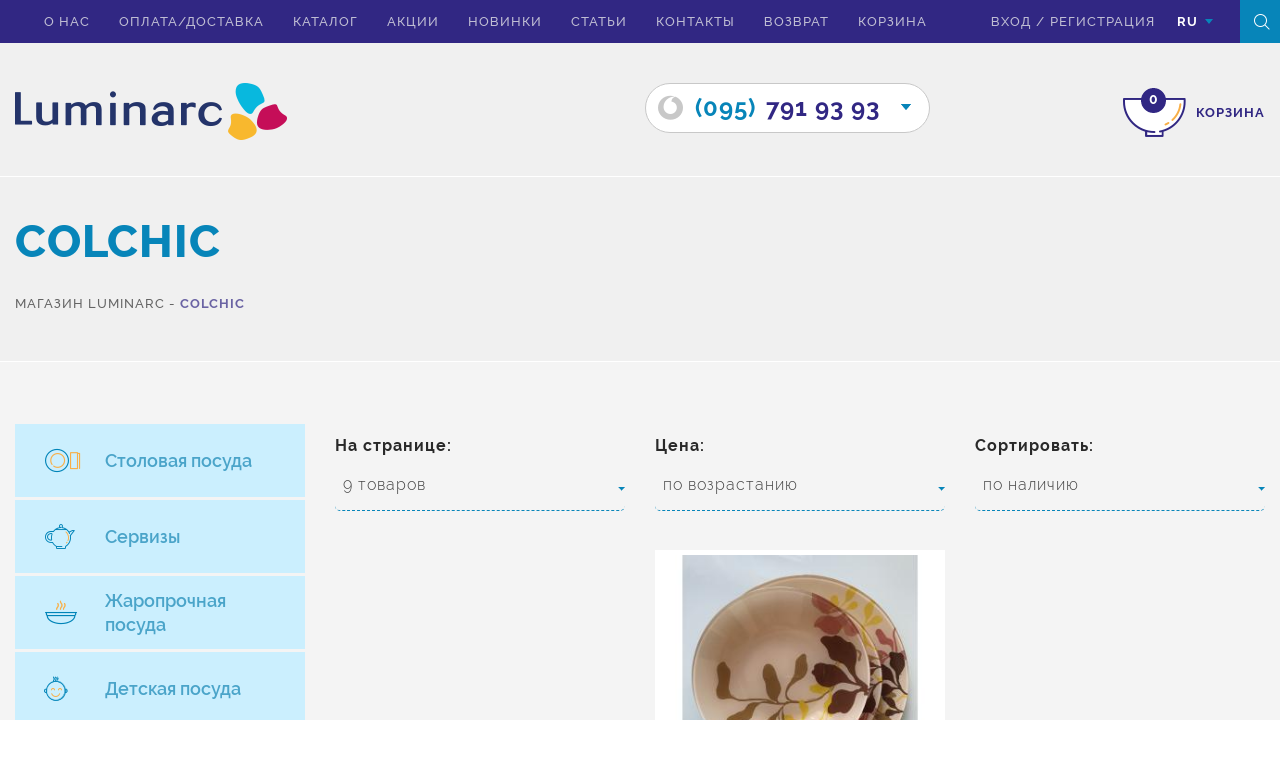

--- FILE ---
content_type: text/html; charset=UTF-8
request_url: https://luminarc.kharkov.ua/ru/seriya/colchic/
body_size: 9637
content:
<!DOCTYPE html>
<html lang="ru">


<head>
    <meta charset="UTF-8">
    <meta name="viewport" content="width=device-width, initial-scale=1.0">
    <meta name="viewport" content="initial-scale=1.0, user-scalable=no" />
    <meta name="format-detection" content="telephone=no">
    <meta name="google-site-verification" content="qHNEFI8YX1CvKFEdJG_MCCu9P7VLAm7drDcmFaeOLnQ" />
    <meta http-equiv="X-UA-Compatible" content="IE=edge" />	
    <base href="https://luminarc.kharkov.ua/" />
    
    <meta name="description" content="Серия посуды COLCHIC ✓ доставка курьером по Харькову ✓ доставка почтой по Украине ✓ доступные цены. Заказывайте посуду в интернет магазине Luminarc.">
    <meta name="robots" content="index,follow">
    <meta name="keywords" content="">
    <link rel="alternate" href="https://luminarc.kharkov.ua/ru/seriya/colchic/" hreflang="ru" /><link rel="alternate" href="https://luminarc.kharkov.ua/ua/seriya/colchic/" hreflang="uk" />

<!-- Google Tag Manager -->
<script>(function(w,d,s,l,i){w[l]=w[l]||[];w[l].push({'gtm.start':
new Date().getTime(),event:'gtm.js'});var f=d.getElementsByTagName(s)[0],
j=d.createElement(s),dl=l!='dataLayer'?'&l='+l:'';j.async=true;j.src=
'https://www.googletagmanager.com/gtm.js?id='+i+dl;f.parentNode.insertBefore(j,f);
})(window,document,'script','dataLayer','GTM-MWXT9M2');</script>
<!-- End Google Tag Manager -->
<script async>
  window.dataLayer = window.dataLayer || [];
  function gtag(){dataLayer.push(arguments);}
</script>

	
          		
    <title>Посуда COLCHIC купить сервиз, тарелки. Выгодная цена в магазине Luminarc </title>
    <meta property="og:title" content="COLCHIC " />
    <meta property="og:site_name" content="Luminarc" /> 
    <meta property="og:type" content="website" />
    <meta property="og:url" content="https://luminarc.kharkov.ua/ru/seriya/colchic/" />
    <meta property="og:image" content="https://luminarc.kharkov.ua/images/logo.png" />  
    <meta property="og:description" content="Серия посуды COLCHIC ✓ доставка курьером по Харькову ✓ доставка почтой по Украине ✓ доступные цены. Заказывайте посуду в интернет магазине Luminarc." />


    <link rel="shortcut icon" href="ico-16.png" type="image/x-icon">

<!--    <link href="css/bootstrap.min.css" rel="stylesheet" />
    <link href="css/font-awesome.min.css" rel="stylesheet" />
    <link rel="stylesheet" href="css/animations.css" />
    <link rel="stylesheet" href="css/star-rating.min.css" />
    <link rel="stylesheet" href="css/jquery.fancybox.css" />
    <link rel="stylesheet" href="css/nouislider.css" />
    <link rel="stylesheet" href="css/nouislider.pips.css" />
    <link rel="stylesheet" href="css/nouislider.tooltips.css" />
    <link rel="stylesheet" href="css/chosen.css" />
    <link rel="stylesheet" href="css/bootstrap-datepicker.min.css" />
    <link rel="stylesheet" href="css/jquery.mCustomScrollbar.min.css"  /> 
    <link rel="stylesheet" href="css/swiper.min.css" />
    <link rel="stylesheet" href="css/owl.carousel.css" /> -->


<!--<link href="css/reset.css"  rel="preload"  as="style"/>-->
<!--<link href="css/test.css"  rel="preload"  as="style"/>-->
<!--<link href="css/style.css"  rel="preload"  as="style"/>-->
<link href="css/bootstrap.min.css"  rel="preload"  as="style"/>
    <link href="css/font-awesome.min.css" rel="preload"  as="style"/>
    <link rel="preload" href="css/animations.css"  as="style"/>
    <link rel="preload" href="css/star-rating.min.css"  as="style"/>
    <link rel="preload" href="css/jquery.fancybox.css"  as="style"/>
    <link rel="preload" href="css/nouislider.css"  as="style"/>
    <link rel="preload" href="css/nouislider.pips.css"  as="style"/>
    <link rel="preload" href="css/nouislider.tooltips.css"  as="style"/>
    <link rel="preload" href="css/chosen.css"  as="style"/>
    <link rel="preload" href="css/bootstrap-datepicker.min.css"  as="style"/>
    <link rel="preload" href="css/jquery.mCustomScrollbar.min.css"   as="style"/> 
    <link rel="preload" href="css/swiper.min.css" as="style" />
    <link rel="preload" href="css/owl.carousel.css"  as="style"/>


    <link rel="preload" href="/css/fonts/glyphicons-halflings-regular.woff2" as="font" type="font/woff" crossorigin="anonymous">

    <link async rel="stylesheet" type="text/css" href="css/test.css"/>
     
<!--<link rel="stylesheet" href="css/allstyles.css">-->
<!--<script type="text/javascript" src="js/allstyles.js"></script>   -->
<!--<script defer src="https://ajax.googleapis.com/ajax/libs/jquery/2.2.0/jquery.min.js"></script>
  <script src="/js/go_top.js" defer></script> -->
  <script async>
  (function(i,s,o,g,r,a,m){i['GoogleAnalyticsObject']=r;i[r]=i[r]||function(){
  (i[r].q=i[r].q||[]).push(arguments)},i[r].l=1*new Date();a=s.createElement(o),
  m=s.getElementsByTagName(o)[0];a.async=1;a.src=g;m.parentNode.insertBefore(a,m)
  })(window,document,'script','https://www.google-analytics.com/analytics.js','ga');

  ga('create', 'UA-25029597-1', 'auto');
  ga('send', 'pageview');
</script>
</head>

<body class="bg ">
<!-- Google Tag Manager (noscript) -->
<noscript><iframe src="https://www.googletagmanager.com/ns.html?id=GTM-MWXT9M2"
height="0" width="0" style="display:none;visibility:hidden"></iframe></noscript>
<!-- End Google Tag Manager (noscript) -->


    <link async rel="stylesheet" href="css/style.css?v=6" />

    <noscript>
        <div class="noscript">Для полной функциональности этого сайта необходимо включить JavaScript. Вот <a href="https://artjoker.ua/ru/how-to-enable-javascript/" rel="nofollow" target="_blank"> инструкции, как включить JavaScript в вашем браузере.</a>
        </div>
    </noscript>
    <!--[if lte IE 8]>
      <p class="off-js">Ваш браузер устарел, пожалуйста <b>обновите</b> его.</p>
      <![endif]-->
<ul class="navigation-menu over-cont mob-show"><li>
	<span class="mobb-butt"></span>
	<a href="/ru/o-nas/" class="">О нас</a>
</li>
<li>
	<span class="mobb-butt"></span>
	<a href="/ru/dostavka/" class="">Оплата/доставка</a>
</li>
<li>
	<span class="mobb-butt"></span>
	<a href="/ru/catalog/" class="">Каталог</a>
</li>
<li>
	<span class="mobb-butt"></span>
	<a href="/ru/akczii/" class="">Акции</a>
</li>
<li>
	<span class="mobb-butt"></span>
	<a href="/ru/novinki/" class="">Новинки</a>
</li>
<li>
	<span class="mobb-butt"></span>
	<a href="/ru/stati/" class="">Статьи</a>
</li>
<li>
	<span class="mobb-butt"></span>
	<a href="/ru/svyazatsya-s-nami/" class="">Контакты</a>
</li>
<li>
	<span class="mobb-butt"></span>
	<a href="/ru/vozvrat/" class="">Возврат</a>
</li>
<li>
	<span class="mobb-butt"></span>
	<a href="/ru/korzina/" class="js_empty_cart empty_cart">Корзина</a>
</li>
<li>
	<span class="mobb-butt"></span>
	<a href="/ru/karta-sajta/" class="">Карта сайта</a>
</li>
</ul>    


	<div class="wrapper wrapper--catalog">
		<div class="overlay"></div>
		
		<header id="header" class="header header--content">

			<div class="header-top">
				<div class="container">
					<div class="row">
						<div class="top-header">						
							<div class="top-header__left">
								<div class="navigation">
									<span class="toggle-navigation-button">
										<span></span>
										<span></span>
										<span></span>
									</span>
									<ul class="navigation-menu over-cont mob-hide"><li>
	<span class="mobb-butt"></span>
	<a href="/ru/o-nas/" class="">О нас</a>
</li>
<li>
	<span class="mobb-butt"></span>
	<a href="/ru/dostavka/" class="">Оплата/доставка</a>
</li>
<li>
	<span class="mobb-butt"></span>
	<a href="/ru/catalog/" class="">Каталог</a>
</li>
<li>
	<span class="mobb-butt"></span>
	<a href="/ru/akczii/" class="">Акции</a>
</li>
<li>
	<span class="mobb-butt"></span>
	<a href="/ru/novinki/" class="">Новинки</a>
</li>
<li>
	<span class="mobb-butt"></span>
	<a href="/ru/stati/" class="">Статьи</a>
</li>
<li>
	<span class="mobb-butt"></span>
	<a href="/ru/svyazatsya-s-nami/" class="">Контакты</a>
</li>
<li>
	<span class="mobb-butt"></span>
	<a href="/ru/vozvrat/" class="">Возврат</a>
</li>
<li>
	<span class="mobb-butt"></span>
	<a href="/ru/korzina/" class="js_empty_cart empty_cart">Корзина</a>
</li>
</ul>    
								</div>
							</div>						
							<div class="top-header__right">
								<ul class="header-rigth__inner">
									<li>
																			
										<ul class="head-form top-header__item">
											<li>
												<a href="#" rel="nofollow" class="enter">вход</a>
											</li>
											<li>/</li>
											<li>
												<a href="#" rel="nofollow" class="reg">Регистрация</a>
											</li>
										</ul>
										                                    
									</li>
									<li>
										 <div class="languages top-header__item ">
											<span class="languages-box js_language">RU</span>
											<span class="icon-triangledown-fill"></span>										
											<ul class="languages_list list-no">
												<li>
	<a href="#" rel="nofollow" data-lang="ua" class="languages-box languages-box--change">UA</a>
</li>											
											</ul>
										</div> 
									</li>
								</ul>
								<span class="search js_search">
									<span class="icon-search"></span>
								</span>
								<form action="https://luminarc.kharkov.ua/ru/rezultati-poshuku/" method="get" class="form-gorizontal search-form js_search_form" role="form">
									<div class="form-group search_form_top">
										<input type="text"  name="search" placeholder="Введите название товара для поиска..." value="" class="form-control input2">
									</div>
								</form>
							</div>
						</div>
					</div>
				</div>
			</div>
					
		</header>
		<div class="header-bottom header-bottom--grey">
				<div class="container">
					<div class="row">
						<div class="col-lg-3 col-md-3 logo">
							<a href="https://luminarc.kharkov.ua/ru/">
							<img src="images/logo.png" alt="Luminarc" width="272" height="58"  style="height:auto">
							</a>
						</div>
						
						<div class="cart-box right ">
							<a href="https://luminarc.kharkov.ua/ru/korzina/" rel="nofollow" class="js_empty_cart empty_cart">
								<span class="icon-cart">
									<span class="path2"></span>
									<span class="path3"></span>
									<span class="path4"></span>
									<span class="path5"></span>
									<span class="total-items cart-status">0</span>
								</span>
								<span class="cart-box__text">корзина</span>
							</a>							
						</div>
						
						
<!-- <div class="info-text">Шановні покупці! Наш магазин посуду відновив свою роботу під час війни!Замовлення відправляються Новою поштою. Все буде Україна!​</div> -->
						<div class="phone-head js_phone-head">
							<div class="phone-head__item">
	<a class="life-tel" href="tel:0957919393">
		<span class="icon-o icon"></span>
		<span class="blue">(095)</span><span class="purp">791 93 93</span>
	</a>
	<span class="icon-triangledown-fill"></span>
</div>
							<div class="phone-head__item">
	<a class="kiev-tel" href="tel:0975239595">
		<span class="icon-kstar icon"></span>
		<span class="blue">(097)</span><span class="purp">523 95 95</span>
	</a>
	<span class="icon-triangledown-fill"></span>
</div>
							
						</div>
					</div>
				</div>
			</div>
		
		
		<section class="page-title">
			<div class="container">
				<div class="row">
					<h1 class="page-title__name">COLCHIC</h1>
					<div class="breadcrumbs-block">
						<div itemscope itemtype="https://schema.org/BreadcrumbList" class="breadcrumbs "><span itemprop="itemListElement" itemscope itemtype="https://schema.org/ListItem"><a href="/ru/" itemprop="item" class="breadcrumb-main " ><span itemprop="name">Магазин Luminarc</span></a><meta itemprop="position" content="1" /></span> <span>-</span> <span itemprop="itemListElement" itemscope itemtype="https://schema.org/ListItem"><a  itemprop="item"  href="/ru/seriya/colchic/" style="display:none"><span itemprop="name">COLCHIC</span></a><span class="breadcrumb-last active"><span>COLCHIC</span></span><meta itemprop="position" content="2" /></span></div>					
					</div>
				</div>
			</div>
		</section>
		
<section class="category-section">
	<div class="container">
		<div class="row"  id="filters">
			<form action="" method="post">
				<div class="filter-open js_btn-filter btn btn-catalog">Показать фильтры</div>
				<div class="col-sm-3 category-sidebar js-filters-fix">				
					<div class="categories">
						<div class="attribute">
	<a class="attribute-toggle__link" href="/ru/catalog/stolovaya-posuda/" data-test="2">
		<div class="icon-plate icon">
                                    <span class="path1"></span>
                                    <span class="path2"></span>
                                    <span class="path3"></span>
                                </div>
		<span class="attr-title">Столовая посуда</span>
	</a>
	<div class="attribute-container" data-toggle-content data-toggle-active="false">
		<ul class="attribute__list">
			<li class="attribute__item">
	<a href="/ru/catalog/stolovaya-posuda/blyuda/" class="attribute__link js_attribute-small">
		<span>Блюда</span>
	</a>
</li>
<li class="attribute__item">
	<a href="/ru/catalog/stolovaya-posuda/tarelki/" class="attribute__link js_attribute-small">
		<span>Тарелки</span>
	</a>
</li>
<li class="attribute__item">
	<a href="/ru/catalog/stolovaya-posuda/salatniki/" class="attribute__link js_attribute-small">
		<span>Салатники</span>
	</a>
</li>
<li class="attribute__item">
	<a href="/ru/catalog/stolovaya-posuda/pialyi/" class="attribute__link js_attribute-small">
		<span>Салатники цветные</span>
	</a>
</li>
<li class="attribute__item">
	<a href="/ru/catalog/stolovaya-posuda/saxarniczyi/" class="attribute__link js_attribute-small">
		<span>Сахарницы</span>
	</a>
</li>
<li class="attribute__item">
	<a href="/ru/catalog/stolovaya-posuda/bulonniczyi/" class="attribute__link js_attribute-small">
		<span>Бульонницы, супницы</span>
	</a>
</li>
<li class="attribute__item">
	<a href="/ru/catalog/stolovaya-posuda/maslenki/" class="attribute__link js_attribute-small">
		<span>Масленки</span>
	</a>
</li>
<li class="attribute__item">
	<a href="/ru/catalog/stolovaya-posuda/kruzhki/" class="attribute__link js_attribute-small">
		<span>Кружки, чашки</span>
	</a>
</li>
<li class="attribute__item">
	<a href="/ru/catalog/stolovaya-posuda/kremanki/" class="attribute__link js_attribute-small">
		<span>Креманки</span>
	</a>
</li>

		</ul>
	</div>
</div>
<div class="attribute">
	<a class="attribute-toggle__link" href="/ru/catalog/servizyi/" data-test="2">
		<div class="icon-kettle icon">
                                    <span class="path1"></span>
                                    <span class="path2"></span>
                                    <span class="path3"></span>
                                </div>
		<span class="attr-title">Сервизы</span>
	</a>
	<div class="attribute-container" data-toggle-content data-toggle-active="false">
		<ul class="attribute__list">
			<li class="attribute__item">
	<a href="/ru/catalog/servizyi/stolovyie/" class="attribute__link js_attribute-small">
		<span>Столовые сервизы</span>
	</a>
</li>
<li class="attribute__item">
	<a href="/ru/catalog/servizyi/serviz-19-predmetiv/" class="attribute__link js_attribute-small">
		<span>Сервиз 19 предметов</span>
	</a>
</li>
<li class="attribute__item">
	<a href="/ru/catalog/servizyi/serviz-38-predmetov/" class="attribute__link js_attribute-small">
		<span>Сервиз 38 предметов</span>
	</a>
</li>
<li class="attribute__item">
	<a href="/ru/catalog/servizyi/serviz-46-predmetov/" class="attribute__link js_attribute-small">
		<span>Сервиз 46 предметов</span>
	</a>
</li>
<li class="attribute__item">
	<a href="/ru/catalog/servizyi/chajnyie/" class="attribute__link js_attribute-small">
		<span>Чайные сервизы</span>
	</a>
</li>
<li class="attribute__item">
	<a href="/ru/catalog/servizyi/kofejnye-servizy/" class="attribute__link js_attribute-small">
		<span>Кофейные сервизы</span>
	</a>
</li>

		</ul>
	</div>
</div>
<div class="attribute">
	<a class="attribute-toggle__link" href="/ru/catalog/zharoprochnaya-posuda/" data-test="2">
		<div class="icon-sup icon">
                                    <span class="path1"></span>
                                    <span class="path2"></span>
                                    <span class="path3"></span>
                                    <span class="path4"></span>
                                </div>
		<span class="attr-title">Жаропрочная посуда</span>
	</a>
	<div class="attribute-container" data-toggle-content data-toggle-active="false">
		<ul class="attribute__list">
			<li class="attribute__item">
	<a href="/ru/catalog/zharoprochnaya-posuda/naboryi/" class="attribute__link js_attribute-small">
		<span>Наборы</span>
	</a>
</li>
<li class="attribute__item">
	<a href="/ru/catalog/zharoprochnaya-posuda/formyi/" class="attribute__link js_attribute-small">
		<span>Формы</span>
	</a>
</li>

		</ul>
	</div>
</div>
<div class="attribute">
	<a class="attribute-toggle__link" href="/ru/catalog/detskaya-posuda/" data-test="2">
		<div class="icon-child icon">
                                    <span class="path1"></span>
                                    <span class="path2"></span>
                                    <span class="path3"></span>
                                    <span class="path4"></span>
                                    <span class="path5"></span>
                                </div>
		<span class="attr-title">Детская посуда</span>
	</a>
	<div class="attribute-container" data-toggle-content data-toggle-active="false">
		<ul class="attribute__list">
			<li class="attribute__item">
	<a href="/ru/catalog/detskaya-posuda/servizyi1/" class="attribute__link js_attribute-small">
		<span>Наборы</span>
	</a>
</li>

		</ul>
	</div>
</div>
<div class="attribute">
	<a class="attribute-toggle__link" href="/ru/catalog/pitevoe-steklo/" data-test="2">
		<div class="icon-wineglass icon">
                                    <span class="path1"></span>
                                    <span class="path2"></span>
                                    <span class="path3"></span>
                                </div>
		<span class="attr-title">Питьевое стекло</span>
	</a>
	<div class="attribute-container" data-toggle-content data-toggle-active="false">
		<ul class="attribute__list">
			<li class="attribute__item">
	<a href="/ru/catalog/pitevoe-steklo/bokalyi/" class="attribute__link js_attribute-small">
		<span>Бокалы</span>
	</a>
</li>
<li class="attribute__item">
	<a href="/ru/catalog/pitevoe-steklo/ryumki/" class="attribute__link js_attribute-small">
		<span>Рюмки</span>
	</a>
</li>
<li class="attribute__item">
	<a href="/ru/catalog/pitevoe-steklo/stakanyi1/" class="attribute__link js_attribute-small">
		<span>Стаканы</span>
	</a>
</li>
<li class="attribute__item">
	<a href="/ru/catalog/pitevoe-steklo/kuvshinyi/" class="attribute__link js_attribute-small">
		<span>Кувшины</span>
	</a>
</li>
<li class="attribute__item">
	<a href="/ru/catalog/pitevoe-steklo/komplektyi/" class="attribute__link js_attribute-small">
		<span>Наборы для напитков</span>
	</a>
</li>

		</ul>
	</div>
</div>
<div class="attribute">
	<a class="attribute-toggle__link" href="/ru/catalog/banki-i-emkosti/" data-test="2">
		<div class="icon-bottle icon">
                                    <span class="path1"></span>
                                    <span class="path2"></span>
                                    <span class="path3"></span>
                                    <span class="path4"></span>
                                    <span class="path5"></span>
                                    <span class="path6"></span>
                                    <span class="path7"></span>
                                    <span class="path8"></span>
                                    <span class="path9"></span>
                                    <span class="path10"></span>
                                    <span class="path11"></span>
                                    <span class="path12"></span>
                                    <span class="path13"></span>
                                </div>
		<span class="attr-title">Банки и емкости</span>
	</a>
	<div class="attribute-container" data-toggle-content data-toggle-active="false">
		<ul class="attribute__list">
			<li class="attribute__item">
	<a href="/ru/catalog/banki-i-emkosti/banki/" class="attribute__link js_attribute-small">
		<span>Банки</span>
	</a>
</li>
<li class="attribute__item">
	<a href="/ru/catalog/banki-i-emkosti/kontejneryi/" class="attribute__link js_attribute-small">
		<span>Пищевые контейнеры</span>
	</a>
</li>

		</ul>
	</div>
</div>
<div class="attribute">
	<a class="attribute-toggle__link" href="/ru/catalog/stolovyie-priboryi/" data-test="2">
		<div class="icon-spoon icon">
                                    <span class="path1"></span>
                                    <span class="path2"></span>
                                    <span class="path3"></span>
                                    <span class="path4"></span>
                                    <span class="path5"></span>
                                    <span class="path6"></span>
                                    <span class="path7"></span>
                                    <span class="path8"></span>
                                    <span class="path9"></span>
                                </div>
		<span class="attr-title">Столовые приборы</span>
	</a>
	<div class="attribute-container" data-toggle-content data-toggle-active="false">
		<ul class="attribute__list">
			<li class="attribute__item">
	<a href="/ru/catalog/stolovyie-priboryi/nabor-stolovyix-priborov/" class="attribute__link js_attribute-small">
		<span>Набор столовых приборов</span>
	</a>
</li>

		</ul>
	</div>
</div>
	
					</div>
					<div class="parameters js_params">
						<div class="parameters-title">Подбор по параметрам</div>
						<div class="filters-del">
							<span class="btn btn-filters js_reset_filters" disabled="disabled">Сбросить фильтры</span>
						</div>
						<div class="price-category js_price-category">
							<div class="slider-price__top clearfix">
								<span class="value">Цена, грн</span>
							</div>
							<div id="html5" data-min="0" data-max="0" class="noUi-target">
								<input type="text" name="price[min]" value="0" class="example-val val-min" id="input-number">
								<input type="text" name="price[max]" value="0" class="example-val val-max" id="input-number2">
							</div>
							
						</div>
						<input type="hidden" name="p" value="0">
						
					</div>
				</div>
				<div class="col-sm-9 category-main">
					<div class="sort-block clearfix">
						<div class="sort col-md-4 sort-number" id="div-sort-number">
							На странице:
							<select name="limit" class="js_chosen-select select-page">
								<option value="9">9 товаров</option>
								<option value="18">18 товаров</option>
								<option value="27">27 товаров</option>
							</select>
						</div>
						<div class="sort col-md-4 sort-price">
							Цена:
							<select name="sort[price]" class="js_chosen-select select-page">
								<option value="expensive">по возрастанию</option>
								<option value="cheap">по убыванию</option>
							</select>
						</div>
						<div class="sort col-md-4 sort-popular">
							Сортировать:
							<select name="sort[other]" class="js_chosen-select select-page">
								<option value="available">по наличию</option>
								<option value="popular">по популярности</option>
								<option value="name">по названию</option>								
							</select>
						</div>
					</div>
					<div class="goods-box js_catalog" data-status="88">
						<div class="col-md-4 col-sm-6 col-xs-6 mobile-col goods-item">
	<div class="goods-box__item draw draw-border">
		
		
		
		<a href="https://luminarc.kharkov.ua/ru/item/serviz-luminarc-simply-colchique-46-pr/" class="goods-box__img">
			<img class="lazy" data-original="/assets/cache/images/9/930e0ead582f99459c32acae266bfd3a.webp" width="270" height="270" alt="Сервиз Luminarc  SIMPLY COLCHIQUE /46 пр." style="width:auto;height:auto">
		</a>
		<div class="goods-box__info">
			<div class="stars">
				<input class="rating rating-loading" data-show-clear="false"  data-show-caption="false" value="5.00000"  data-readonly="true"  data-rate-prod="2876"> 
			</div>
		<a class="tovar__title" href="https://luminarc.kharkov.ua/ru/item/serviz-luminarc-simply-colchique-46-pr/">
			<span class="goods-name">Сервиз Luminarc </span>
			<span class="goods-info">SIMPLY COLCHIQUE /46 пр.</span>
			
					
			</a>			
		</div>
		<span class="not_avail">Нет в наличии</span>
	</div>
</div>					
					</div>
					<div class="pagination-search">
						<ul class="pagination-search__block js_catalog_paginate">
							
						</ul>
					</div>
				</div>
			</form>
		</div>
	</div>
</section>



<footer id="footer" class="footer">
	<div class="container">
		<div class="row">
			<div class="foot-cont row clearfix">
				<div class="foot-col foot-col--1">
					<div class="foot-nav">
						<div class="foot-head">Разделы</div>
						<div class="foot-menu-open js_foot-menu">
							<i class="icon-close"></i>
						</div>
						<ul class="foot-menu-m">
							<li><a href="/ru/o-nas/" title="О нас" >О нас</a></li>
<li><a href="/ru/akczii/" title="Акции" >Акции</a></li>
<li><a href="/ru/novinki/" title="Новинки" >Новинки</a></li>
<li class="last"><a href="/ru/svyazatsya-s-nami/" title="Контакты" >Контакты</a></li>
                                      
						</ul>
					</div>
				</div>
				<div class="foot-col foot-col--2">
					<div class="foot-head foot-head--2">Каталог</div>
					<div class="foot-menu-open js_foot-menu">
						<i class="icon-close"></i>
					</div>
					<div class="foot-nav foot-nav--mid">
						<div class="foot-head foot-head--1">Каталог</div>
						
						<ul class="foot-menu-m">
							<li><a href="/ru/catalog/stolovaya-posuda/" title="Столовая посуда" >Столовая посуда</a></li>
<li><a href="/ru/catalog/servizyi/" title="Сервизы" >Сервизы</a></li>
<li><a href="/ru/catalog/zharoprochnaya-posuda/" title="Жаропрочная посуда" >Жаропрочная посуда</a></li>
<li><a href="/ru/catalog/detskaya-posuda/" title="Детская посуда" >Детская посуда</a></li>
<li><a href="/ru/catalog/pitevoe-steklo/" title="Питьевое стекло" >Питьевое стекло</a></li>
<li><a href="/ru/catalog/banki-i-emkosti/" title="Банки и емкости" >Банки и емкости</a></li>
<li class="last"><a href="/ru/catalog/stolovyie-priboryi/" title="Столовые приборы" >Столовые приборы</a></li>
                                   
						</ul>
					</div>                           
				</div>
				<div class="foot-col foot-col--3">
					<div class="foot-nav">
						<div class="foot-head">Информация</div>
						<div class="foot-menu-open js_foot-menu">
							<i class="icon-close"></i>
						</div>
						<ul class="foot-menu-m">
							
							<li><a href="/ru/dostavka/" title="Оплата/доставка" >Оплата/доставка</a></li>
<li><a href="/ru/stati/" title="Статьи" >Статьи</a></li>
<li><a href="/ru/vozvrat/" title="Возврат" >Возврат</a></li>
<li class="last"><a href="/ru/karta-sajta/" title="Карта сайта" >Карта сайта</a></li>
                                   
						</ul>
					</div>
				</div>
				<div class="foot-col foot-col--4">
					<div class="foot-head">Подписаться на рассылку</div>
					<div class="foot-feed">
						<form method="POST" class="js_validate">
							<div class="form-group">
								<input type="email" class="input2" name="subscribe[email]" required="" placeholder="Введите Еmail" data-validate="email">
							</div>
							<button type="submit" data-toggle="modal" data-target="#complite"><span class="arrow"></span>
							</button>
						</form>
						<ul class="social">
							<li><a href="https://www.facebook.com/luminarc.kharkov/" target="_blank" rel="nofollow"><span class="icon-facebook"></span></a>
							</li>
							<li><a href="https://www.youtube.com/channel/UCK-FGTuCNJnp0GXLs-lwGeQ" target="_blank" rel="nofollow"><span class="iconG-youtube"></span></a>
							</li>
							<li><a href="https://instagram.com/luminarc.kharkov" target="_blank" rel="nofollow"><span class="icon-insta"></span></a>
							</li>
						</ul>
					</div>
				</div>
			</div>
		</div>
		<div class="row">
			<div class="footer-holder">
				<div class="col-md-6 col-xs-12 text-left">
					© 2011 - 2018 Luminarc
				</div>
				<div class="col-md-6 col-xs-12 text-right">
					Разработка и поддержка сайта - <a href="https://turboseo.net.ua/" rel="nofollow" target="_blank">Turboseo</a>
				</div>
			</div>
		</div>
	</div>
	
	
</footer>
</div>


<div class="search-box" style="display: none;">
	<span class="close-search js_close">
	</span>
	<form action="https://luminarc.kharkov.ua/ru/rezultati-poshuku/" method="get">
		<input type="text" id="search-input" placeholder=" Введите название товара для поиска ..." name="search" value="">
		<button type="submit" class="btn btn-seacrh">
			<span class="icon-arrowl"></span>
		</button>
		<div class="search-info">
			Нажмите <b>Enter</b> для отправки запроса, нажмите <b>ESC</b> для выхода из поиска
		</div>
	</form>
</div>
<div id="authorization" class="modal modal-reg fade in">
	
	<button type="button" class="close close-modal" data-dismiss="modal" aria-hidden="true"></button>
	<div class="modal-dialog">
		
		<div class="modal-content">
			<div class="modal__img">
				<div class="modal-logo">
					<img src="images/lumback.png" alt="">
				</div>
				<span class="icon-castle">
					<span class="path1"></span>
					<span class="path2"></span>
					<span class="path3"></span>
					
				</span>
			</div>
			<div class="modal-body">
				<ul class="nav nav-tabs tab-reg">
					<li><a data-toggle="tab" href="#login">Авторизация</a>
					</li>
					<li><a data-toggle="tab" href="#registration">Регистрация</a>
					</li>
					<li class="reg-on"></li>
				</ul>
				
				<div class="tab-content">
					<div id="login" class="tab-pane fade">
						<form class="js_validate modal-form clearfix" method="post">
							<div class="form-group">
								<label>
									<span class="field-title">Email<span class="red">*</span></span>
									<input type="email" class="field" name="auth[email]" value="" placeholder="Email" tabindex="1" required data-validate="email">
								</label>
							</div>
							<div class="form-group">
								<label>
									<span class="field-title">Пароль<span class="red">*</span></span>
									<input type="password" class="field" name="auth[pass]" value="" tabindex="2" placeholder="Пароль" required data-validate="pass">
								</label>
							</div>
							<div class="form-group clearfix">
								<span class="check-log">
									<input type="checkbox" id="remember" name="remember-me" value="yes" >
									<label for="remember"><span></span>Запомнить меня</label>
								</span>
								<span class="forget">
									<a href="#forgot" data-toggle="modal" data-dismiss="modal">Забыли пароль?</a>
								</span>
							</div>
							<div class="text-center">
								<input type="hidden" name="auth[redirect]" value="327">
								<button class="btn btn-catalog btn-modal" type="submit">Войти<span></span>
								</button>
							</div>
						</form>
					</div>
					<div id="registration" class="tab-pane fade">
						<form class="js_validate modal-form clearfix" method="post">
							<div class="form-group">
								<label>
									<span class="field-title">Email<span class="red">*</span></span>
									<input type="email" class="field" name="reg[email]" value="" placeholder="Email" tabindex="1" required data-validate="email">
								</label>
							</div>
							<div class="form-group">
								<label>
									<span class="field-title">Имя<span class="red">*</span></span>
									<input type="text" class="field" name="reg[name]" value="" placeholder="Имя" tabindex="2" required>
								</label>
							</div>
							<div class="form-group">
								<label>
									<span class="field-title">Фамилия<span class="red">*</span></span>
									<input type="text" class="field" name="reg[surname]" value=""  placeholder="Фамилия" tabindex="3" required>
								</label>
							</div>
							<div class="form-group">
								<div class="g-recaptcha captcha-contacts" data-sitekey="6Lfn3AYUAAAAALKIutYccmslch9o1e7im2Jzrkmu"></div>
							</div>
							<div class="form-group clearfix">
								<span class="check-log">
									<input type="checkbox" required id="agree" name="accept">
									<label for="agree"><span></span>Вы предоставляете разрешение на обработку ваших персональных данных</label>
								</span>
								
							</div>
							<div class="text-center">
								<button class="btn btn-catalog btn-modal" type="submit">Зарегистрироваться<span></span>
								</button>
							</div>
						</form>
					</div>
					
				</div>
			</div>
		</div>
	</div>
</div>
<div class="modal fade in" id="ref-success" tabindex="-2" role="dialog" aria-hidden="false" data-test="">
	<button type="button" class="close close-modal"  data-dismiss="modal" data-next="" aria-hidden="true"></button>
	<div class="modal-dialog">
		<div class="modal-content">
			<!-- <div class="modal__img">
				<div class="modal-logo">
					<img src="images/lumback.png" alt="">
				</div>
				<span class="icon-castle">
					<span class="path1"></span>
					<span class="path2"></span>
					<span class="path3"></span>
					
				</span>
			</div> -->
			<div class="modal-body">
				
				<div class="modal-heading">
					<div>
						<button type="button" class="close"  data-dismiss="modal" data-next="" >
						</button>
						<div class="text-center reg-success"></div>
					</div>
				</div>
				<div class="text-center">
					<div class="reg-success__sub"></div>
					<!--<button data-next=""  data-dismiss="modal" class="btn btn-catalog btn-modal">Ок<span></span>
					</button>-->
                                 <div class="row">
                                   
                                    <div class="col-md-6 col-sm-6 col-xs-6 mobile-col">
                                      <a href="#" data-dismiss="modal" class="continue_title">Продолжить покупки</a>
                                    </div>
                                    <div class="col-md-3 col-sm-6 col-xs-6 mobile-col">
                                      <a href="https://luminarc.kharkov.ua/ru/korzina/" class="btn btn-catalog">Оформить заказ</a> 
                                    </div>
                                 </div>
				
			</div>
		</div>
	</div>
</div>
</div>



<div id="delivery-modal" class="modal delivery-modal fade in">
	<button type="button" class="close close-modal" data-dismiss="modal" aria-hidden="true"></button>
	<div class="modal-dialog">
		<div class="modal-content">
			<div class="modal__img">
				<div class="modal-logo">
					<img src="images/delivery-ico.png" alt="">
				</div>
			</div>
			<div class="modal-body">
				<p class="section-title">Рассылка</p>
				<p class="text-center">Будь первым, кто узнает о новых поступлениях <br/> и выгодных предложениях интeрнет-магазина Luminarc!</p>
				<form class="js_validate modal-form clearfix" method="post">
					<div class="form-group">
						<label>
							<span class="field-title">Имя<span class="red">*</span></span>
							<input type="text" class="field" name="reg[name]" value="" placeholder="Имя" tabindex="2" required>
						</label>
					</div>
					<div class="form-group">
						<label>
							<span class="field-title">Email<span class="red">*</span></span>
							<input type="email" class="field" name="reg[email]" value="" placeholder="Email" tabindex="1" required data-validate="email">
						</label>
					</div>
					<div class="text-center">
						<button class="btn btn-catalog btn-modal" type="submit">Согласен на рассылку<span></span></button>
					</div>
					<p class="ps">P.S. Никакого спама — только красивая посуда по лучшим ценам!</p>
				</form>
			</div>
		</div>
	</div>
</div>









<div class="modal fade in" id="forgot" tabindex="-2" role="dialog" aria-hidden="false">
	<button type="button" class="close close-modal" data-dismiss="modal" aria-hidden="true"></button>
	<div class="modal-dialog">
		<div class="modal-content">
			<div class="modal__img">
				<div class="modal-logo">
					<img src="images/lumback.png" alt="">
				</div>
				<span class="icon-castle">
					<span class="path1"></span>
					<span class="path2"></span>
					<span class="path3"></span>
				</span>
			</div>
			<div class="modal-body">
				
				<div class="modal-heading">
					<div>
						<button type="button" class="close" data-dismiss="modal">
						</button>
						<div class="text-center reg-success">Забыли пароль?</div>
					</div>
				</div>
				<div class="text-center">
					<div class="reg-success__sub">Введите Ваш email</div>
				</div>
				<form class="js_validate modal-form clearfix" method="post">
					<div class="form-group">
						<label>
							<span class="field-title">Email<span class="red">*</span></span>
							<input type="email" class="field" name="recovery" value="" placeholder="Email" tabindex="1" required data-validate="email">
						</label>
					</div>
					
					<div class="text-center">
						<button class="btn btn-catalog btn-modal" type="submit">Восстановить пароль<span></span>
						</button>
					</div>
				</form>
				
			</div>
		</div>
	</div>
</div>


<script type="text/javascript" src="js/jquery-2.1.4.min.js"></script>


<script src="/js/jquery.lazyload.min.js?v=1.8.3" charset="utf-8" defer></script>
<script type="text/javascript" charset="utf-8">
      $(function() {
          $("img.lazy").lazyload({
              effect : "fadeIn"
          });
      });
  </script>


<script src="/js/go_top.js" defer></script>
<script type="text/javascript" src="js/jquery.bxslider.min.js"></script>
<script async type="text/javascript" src='https://www.google.com/recaptcha/api.js'></script>
<script async type="text/javascript" src="js/jquery-ui.min.js"></script>


<script type="text/javascript" src="js/jquery-migrate-1.1.1.min.js"></script>
<script type="text/javascript" src="js/bootstrap.min.js"></script>
<script type="text/javascript" src="js/star-rating.min.js"></script>
<script type="text/javascript" src="js/owl.carousel.min.js"></script>
<script type="text/javascript" src="js/bootstrap-select.js"></script>
<!--<link rel="stylesheet" href="css/jquery.bxslider.css">-->

<script type="text/javascript" src="js/chosen.jquery.min.js"></script>
<script type="text/javascript" src="js/maskedinput.js"></script>
<script type="text/javascript" src="js/jquery.fancybox.pack.js"></script>
<script type="text/javascript" src="js/jquery.spinner.js"></script>
<script type="text/javascript" src="js/nouislider.js"></script>
<script type="text/javascript" src="js/wNumb.js"></script>
<script async type="text/javascript" src="js/swiper.min.js"></script>

<script type="text/javascript" src="js/bootstrap-datepicker.min.js"></script>
<script type="text/javascript" src="js/bootstrap-datepicker.ru.js"></script>
<script type="text/javascript" src="js/jquery.mCustomScrollbar.concat.min.js"></script>
<script src="/assets/site/shop.js?v=3"></script> 

ru

<script type="text/javascript" src="js/main.js?1"></script> 


<script>
	_lang = $.cookie("lang") == undefined ? "ua" : $.cookie('lang');				
</script>




<!--<script type="text/javascript">
	!function(t,e,c,n){var s=e.createElement(c);s.async=1,s.src="https://script.softcube.com/"+n+"/sc.js";var r=e.scripts[0];r.parentNode.insertBefore(s,r)}(window,document,'script',"2157163A682746CD8DC6146E39183C9C");
</script>
-->




  <script type="application/ld+json">
    {
        "@context": "https://schema.org",
        "@type": "WebSite",
        "url": "https://luminarc.kharkov.ua/ru/​",
        "potentialAction": {
          "@type": "SearchAction",
          "target":  {
          "@type" : "EntryPoint",
          "urlTemplate" : "https://luminarc.kharkov.ua/ru/rezultati-poshuku/?search={query}"
           }, 
        "query-input" : {
          "@type" : "PropertyValueSpecification",
          "valueName" : "query"
           }
        }
    }
    </script>

    <script type="application/ld+json">
    { "@context" : "https://schema.org",
      "@type" : "Organization",
      "name" :  "Luminarc",
      "url" : "https://luminarc.kharkov.ua/ru/",
      "logo" : "https://luminarc.kharkov.ua/images/logo.png", 
      "sameAs" : [
      "https://www.facebook.com/luminarc.kharkov/", 
      "https://vk.com/luminarc.kharkov", 
      "https://www.instagram.com/luminarc.kharkov.ua/"
      ], 
      "contactPoint" : [
        { "@type" : "ContactPoint",
          "telephone" : "+38(095)791 93 93",
          "contactType" : "customer service"
        } ] }
    </script>



<!-- Mem : 3.75 mb, MySQL: 0.0394 s, 26 request(s), PHP: 0.3058 s, total: 0.3451 s, document from database -->
<!-- Ecommerce -->
<script>

ga('create', 'UA-25029597-1','auto');
ga('require', 'ec'); 
ga('ec:addImpression', {
  'id': '2876',
  'name': 'Сервиз Luminarc  SIMPLY COLCHIQUE /46 пр.',
  'type': 'view',
  'category': '',
  'brand': 'Luminarc',
  'list': 'Search Results',
  'position': '1',
  'price':'0' 
});
 
ga('send', 'event', 'catalog', 'impression', {'nonInteraction': true});

</script>	
<script>
function onProductClick(pID,pName,cName,bName,npp){
  ga('create', 'UA-25029597-1', 'auto');
  ga('require', 'ec');
  ga('ec:addProduct', {
              'id': pID,
              'name': pName,
              'category': cName,
              'brand': bName,
              'variant': '',
              'position': npp});
  ga('ec:setAction', 'click', {list: 'Search Results'});
  ga('send', 'event', 'UX', 'click', 'Results');
}

function addToCart(pID,pName,cName,bName,pPrice) {
  ga('create', 'UA-25029597-1', 'auto');
  ga('require', 'ec');  
  ga('ec:addProduct', {
    'id': pID,
    'name': pName,
    'category': cName,
    'brand': bName,
    'variant': '',
    'price': pPrice,
    'quantity': 1
  });
  ga('ec:setAction', 'add');
  ga('send', 'event', 'UX', 'click', 'add to cart');
}

function delFromCart(pID,pName,cName,bName,pPrice,qTy) {
  ga('create', 'UA-25029597-1', 'auto');
  ga('require', 'ec');  
  ga('ec:addProduct', {
    'id': pID,
    'name': pName,
    'category': cName,
    'brand': bName,
    'variant': '',
    'price': pPrice,
    'quantity': qTy
  });
  ga('ec:setAction', 'remove');
  ga('send', 'event', 'UX', 'click', 'remove from cart');
}
</script>

 
<!-- Ecommerce -->
</body>
</html>

--- FILE ---
content_type: text/html; charset=utf-8
request_url: https://www.google.com/recaptcha/api2/anchor?ar=1&k=6Lfn3AYUAAAAALKIutYccmslch9o1e7im2Jzrkmu&co=aHR0cHM6Ly9sdW1pbmFyYy5raGFya292LnVhOjQ0Mw..&hl=en&v=PoyoqOPhxBO7pBk68S4YbpHZ&size=normal&anchor-ms=20000&execute-ms=30000&cb=wgqpoty5hpas
body_size: 49289
content:
<!DOCTYPE HTML><html dir="ltr" lang="en"><head><meta http-equiv="Content-Type" content="text/html; charset=UTF-8">
<meta http-equiv="X-UA-Compatible" content="IE=edge">
<title>reCAPTCHA</title>
<style type="text/css">
/* cyrillic-ext */
@font-face {
  font-family: 'Roboto';
  font-style: normal;
  font-weight: 400;
  font-stretch: 100%;
  src: url(//fonts.gstatic.com/s/roboto/v48/KFO7CnqEu92Fr1ME7kSn66aGLdTylUAMa3GUBHMdazTgWw.woff2) format('woff2');
  unicode-range: U+0460-052F, U+1C80-1C8A, U+20B4, U+2DE0-2DFF, U+A640-A69F, U+FE2E-FE2F;
}
/* cyrillic */
@font-face {
  font-family: 'Roboto';
  font-style: normal;
  font-weight: 400;
  font-stretch: 100%;
  src: url(//fonts.gstatic.com/s/roboto/v48/KFO7CnqEu92Fr1ME7kSn66aGLdTylUAMa3iUBHMdazTgWw.woff2) format('woff2');
  unicode-range: U+0301, U+0400-045F, U+0490-0491, U+04B0-04B1, U+2116;
}
/* greek-ext */
@font-face {
  font-family: 'Roboto';
  font-style: normal;
  font-weight: 400;
  font-stretch: 100%;
  src: url(//fonts.gstatic.com/s/roboto/v48/KFO7CnqEu92Fr1ME7kSn66aGLdTylUAMa3CUBHMdazTgWw.woff2) format('woff2');
  unicode-range: U+1F00-1FFF;
}
/* greek */
@font-face {
  font-family: 'Roboto';
  font-style: normal;
  font-weight: 400;
  font-stretch: 100%;
  src: url(//fonts.gstatic.com/s/roboto/v48/KFO7CnqEu92Fr1ME7kSn66aGLdTylUAMa3-UBHMdazTgWw.woff2) format('woff2');
  unicode-range: U+0370-0377, U+037A-037F, U+0384-038A, U+038C, U+038E-03A1, U+03A3-03FF;
}
/* math */
@font-face {
  font-family: 'Roboto';
  font-style: normal;
  font-weight: 400;
  font-stretch: 100%;
  src: url(//fonts.gstatic.com/s/roboto/v48/KFO7CnqEu92Fr1ME7kSn66aGLdTylUAMawCUBHMdazTgWw.woff2) format('woff2');
  unicode-range: U+0302-0303, U+0305, U+0307-0308, U+0310, U+0312, U+0315, U+031A, U+0326-0327, U+032C, U+032F-0330, U+0332-0333, U+0338, U+033A, U+0346, U+034D, U+0391-03A1, U+03A3-03A9, U+03B1-03C9, U+03D1, U+03D5-03D6, U+03F0-03F1, U+03F4-03F5, U+2016-2017, U+2034-2038, U+203C, U+2040, U+2043, U+2047, U+2050, U+2057, U+205F, U+2070-2071, U+2074-208E, U+2090-209C, U+20D0-20DC, U+20E1, U+20E5-20EF, U+2100-2112, U+2114-2115, U+2117-2121, U+2123-214F, U+2190, U+2192, U+2194-21AE, U+21B0-21E5, U+21F1-21F2, U+21F4-2211, U+2213-2214, U+2216-22FF, U+2308-230B, U+2310, U+2319, U+231C-2321, U+2336-237A, U+237C, U+2395, U+239B-23B7, U+23D0, U+23DC-23E1, U+2474-2475, U+25AF, U+25B3, U+25B7, U+25BD, U+25C1, U+25CA, U+25CC, U+25FB, U+266D-266F, U+27C0-27FF, U+2900-2AFF, U+2B0E-2B11, U+2B30-2B4C, U+2BFE, U+3030, U+FF5B, U+FF5D, U+1D400-1D7FF, U+1EE00-1EEFF;
}
/* symbols */
@font-face {
  font-family: 'Roboto';
  font-style: normal;
  font-weight: 400;
  font-stretch: 100%;
  src: url(//fonts.gstatic.com/s/roboto/v48/KFO7CnqEu92Fr1ME7kSn66aGLdTylUAMaxKUBHMdazTgWw.woff2) format('woff2');
  unicode-range: U+0001-000C, U+000E-001F, U+007F-009F, U+20DD-20E0, U+20E2-20E4, U+2150-218F, U+2190, U+2192, U+2194-2199, U+21AF, U+21E6-21F0, U+21F3, U+2218-2219, U+2299, U+22C4-22C6, U+2300-243F, U+2440-244A, U+2460-24FF, U+25A0-27BF, U+2800-28FF, U+2921-2922, U+2981, U+29BF, U+29EB, U+2B00-2BFF, U+4DC0-4DFF, U+FFF9-FFFB, U+10140-1018E, U+10190-1019C, U+101A0, U+101D0-101FD, U+102E0-102FB, U+10E60-10E7E, U+1D2C0-1D2D3, U+1D2E0-1D37F, U+1F000-1F0FF, U+1F100-1F1AD, U+1F1E6-1F1FF, U+1F30D-1F30F, U+1F315, U+1F31C, U+1F31E, U+1F320-1F32C, U+1F336, U+1F378, U+1F37D, U+1F382, U+1F393-1F39F, U+1F3A7-1F3A8, U+1F3AC-1F3AF, U+1F3C2, U+1F3C4-1F3C6, U+1F3CA-1F3CE, U+1F3D4-1F3E0, U+1F3ED, U+1F3F1-1F3F3, U+1F3F5-1F3F7, U+1F408, U+1F415, U+1F41F, U+1F426, U+1F43F, U+1F441-1F442, U+1F444, U+1F446-1F449, U+1F44C-1F44E, U+1F453, U+1F46A, U+1F47D, U+1F4A3, U+1F4B0, U+1F4B3, U+1F4B9, U+1F4BB, U+1F4BF, U+1F4C8-1F4CB, U+1F4D6, U+1F4DA, U+1F4DF, U+1F4E3-1F4E6, U+1F4EA-1F4ED, U+1F4F7, U+1F4F9-1F4FB, U+1F4FD-1F4FE, U+1F503, U+1F507-1F50B, U+1F50D, U+1F512-1F513, U+1F53E-1F54A, U+1F54F-1F5FA, U+1F610, U+1F650-1F67F, U+1F687, U+1F68D, U+1F691, U+1F694, U+1F698, U+1F6AD, U+1F6B2, U+1F6B9-1F6BA, U+1F6BC, U+1F6C6-1F6CF, U+1F6D3-1F6D7, U+1F6E0-1F6EA, U+1F6F0-1F6F3, U+1F6F7-1F6FC, U+1F700-1F7FF, U+1F800-1F80B, U+1F810-1F847, U+1F850-1F859, U+1F860-1F887, U+1F890-1F8AD, U+1F8B0-1F8BB, U+1F8C0-1F8C1, U+1F900-1F90B, U+1F93B, U+1F946, U+1F984, U+1F996, U+1F9E9, U+1FA00-1FA6F, U+1FA70-1FA7C, U+1FA80-1FA89, U+1FA8F-1FAC6, U+1FACE-1FADC, U+1FADF-1FAE9, U+1FAF0-1FAF8, U+1FB00-1FBFF;
}
/* vietnamese */
@font-face {
  font-family: 'Roboto';
  font-style: normal;
  font-weight: 400;
  font-stretch: 100%;
  src: url(//fonts.gstatic.com/s/roboto/v48/KFO7CnqEu92Fr1ME7kSn66aGLdTylUAMa3OUBHMdazTgWw.woff2) format('woff2');
  unicode-range: U+0102-0103, U+0110-0111, U+0128-0129, U+0168-0169, U+01A0-01A1, U+01AF-01B0, U+0300-0301, U+0303-0304, U+0308-0309, U+0323, U+0329, U+1EA0-1EF9, U+20AB;
}
/* latin-ext */
@font-face {
  font-family: 'Roboto';
  font-style: normal;
  font-weight: 400;
  font-stretch: 100%;
  src: url(//fonts.gstatic.com/s/roboto/v48/KFO7CnqEu92Fr1ME7kSn66aGLdTylUAMa3KUBHMdazTgWw.woff2) format('woff2');
  unicode-range: U+0100-02BA, U+02BD-02C5, U+02C7-02CC, U+02CE-02D7, U+02DD-02FF, U+0304, U+0308, U+0329, U+1D00-1DBF, U+1E00-1E9F, U+1EF2-1EFF, U+2020, U+20A0-20AB, U+20AD-20C0, U+2113, U+2C60-2C7F, U+A720-A7FF;
}
/* latin */
@font-face {
  font-family: 'Roboto';
  font-style: normal;
  font-weight: 400;
  font-stretch: 100%;
  src: url(//fonts.gstatic.com/s/roboto/v48/KFO7CnqEu92Fr1ME7kSn66aGLdTylUAMa3yUBHMdazQ.woff2) format('woff2');
  unicode-range: U+0000-00FF, U+0131, U+0152-0153, U+02BB-02BC, U+02C6, U+02DA, U+02DC, U+0304, U+0308, U+0329, U+2000-206F, U+20AC, U+2122, U+2191, U+2193, U+2212, U+2215, U+FEFF, U+FFFD;
}
/* cyrillic-ext */
@font-face {
  font-family: 'Roboto';
  font-style: normal;
  font-weight: 500;
  font-stretch: 100%;
  src: url(//fonts.gstatic.com/s/roboto/v48/KFO7CnqEu92Fr1ME7kSn66aGLdTylUAMa3GUBHMdazTgWw.woff2) format('woff2');
  unicode-range: U+0460-052F, U+1C80-1C8A, U+20B4, U+2DE0-2DFF, U+A640-A69F, U+FE2E-FE2F;
}
/* cyrillic */
@font-face {
  font-family: 'Roboto';
  font-style: normal;
  font-weight: 500;
  font-stretch: 100%;
  src: url(//fonts.gstatic.com/s/roboto/v48/KFO7CnqEu92Fr1ME7kSn66aGLdTylUAMa3iUBHMdazTgWw.woff2) format('woff2');
  unicode-range: U+0301, U+0400-045F, U+0490-0491, U+04B0-04B1, U+2116;
}
/* greek-ext */
@font-face {
  font-family: 'Roboto';
  font-style: normal;
  font-weight: 500;
  font-stretch: 100%;
  src: url(//fonts.gstatic.com/s/roboto/v48/KFO7CnqEu92Fr1ME7kSn66aGLdTylUAMa3CUBHMdazTgWw.woff2) format('woff2');
  unicode-range: U+1F00-1FFF;
}
/* greek */
@font-face {
  font-family: 'Roboto';
  font-style: normal;
  font-weight: 500;
  font-stretch: 100%;
  src: url(//fonts.gstatic.com/s/roboto/v48/KFO7CnqEu92Fr1ME7kSn66aGLdTylUAMa3-UBHMdazTgWw.woff2) format('woff2');
  unicode-range: U+0370-0377, U+037A-037F, U+0384-038A, U+038C, U+038E-03A1, U+03A3-03FF;
}
/* math */
@font-face {
  font-family: 'Roboto';
  font-style: normal;
  font-weight: 500;
  font-stretch: 100%;
  src: url(//fonts.gstatic.com/s/roboto/v48/KFO7CnqEu92Fr1ME7kSn66aGLdTylUAMawCUBHMdazTgWw.woff2) format('woff2');
  unicode-range: U+0302-0303, U+0305, U+0307-0308, U+0310, U+0312, U+0315, U+031A, U+0326-0327, U+032C, U+032F-0330, U+0332-0333, U+0338, U+033A, U+0346, U+034D, U+0391-03A1, U+03A3-03A9, U+03B1-03C9, U+03D1, U+03D5-03D6, U+03F0-03F1, U+03F4-03F5, U+2016-2017, U+2034-2038, U+203C, U+2040, U+2043, U+2047, U+2050, U+2057, U+205F, U+2070-2071, U+2074-208E, U+2090-209C, U+20D0-20DC, U+20E1, U+20E5-20EF, U+2100-2112, U+2114-2115, U+2117-2121, U+2123-214F, U+2190, U+2192, U+2194-21AE, U+21B0-21E5, U+21F1-21F2, U+21F4-2211, U+2213-2214, U+2216-22FF, U+2308-230B, U+2310, U+2319, U+231C-2321, U+2336-237A, U+237C, U+2395, U+239B-23B7, U+23D0, U+23DC-23E1, U+2474-2475, U+25AF, U+25B3, U+25B7, U+25BD, U+25C1, U+25CA, U+25CC, U+25FB, U+266D-266F, U+27C0-27FF, U+2900-2AFF, U+2B0E-2B11, U+2B30-2B4C, U+2BFE, U+3030, U+FF5B, U+FF5D, U+1D400-1D7FF, U+1EE00-1EEFF;
}
/* symbols */
@font-face {
  font-family: 'Roboto';
  font-style: normal;
  font-weight: 500;
  font-stretch: 100%;
  src: url(//fonts.gstatic.com/s/roboto/v48/KFO7CnqEu92Fr1ME7kSn66aGLdTylUAMaxKUBHMdazTgWw.woff2) format('woff2');
  unicode-range: U+0001-000C, U+000E-001F, U+007F-009F, U+20DD-20E0, U+20E2-20E4, U+2150-218F, U+2190, U+2192, U+2194-2199, U+21AF, U+21E6-21F0, U+21F3, U+2218-2219, U+2299, U+22C4-22C6, U+2300-243F, U+2440-244A, U+2460-24FF, U+25A0-27BF, U+2800-28FF, U+2921-2922, U+2981, U+29BF, U+29EB, U+2B00-2BFF, U+4DC0-4DFF, U+FFF9-FFFB, U+10140-1018E, U+10190-1019C, U+101A0, U+101D0-101FD, U+102E0-102FB, U+10E60-10E7E, U+1D2C0-1D2D3, U+1D2E0-1D37F, U+1F000-1F0FF, U+1F100-1F1AD, U+1F1E6-1F1FF, U+1F30D-1F30F, U+1F315, U+1F31C, U+1F31E, U+1F320-1F32C, U+1F336, U+1F378, U+1F37D, U+1F382, U+1F393-1F39F, U+1F3A7-1F3A8, U+1F3AC-1F3AF, U+1F3C2, U+1F3C4-1F3C6, U+1F3CA-1F3CE, U+1F3D4-1F3E0, U+1F3ED, U+1F3F1-1F3F3, U+1F3F5-1F3F7, U+1F408, U+1F415, U+1F41F, U+1F426, U+1F43F, U+1F441-1F442, U+1F444, U+1F446-1F449, U+1F44C-1F44E, U+1F453, U+1F46A, U+1F47D, U+1F4A3, U+1F4B0, U+1F4B3, U+1F4B9, U+1F4BB, U+1F4BF, U+1F4C8-1F4CB, U+1F4D6, U+1F4DA, U+1F4DF, U+1F4E3-1F4E6, U+1F4EA-1F4ED, U+1F4F7, U+1F4F9-1F4FB, U+1F4FD-1F4FE, U+1F503, U+1F507-1F50B, U+1F50D, U+1F512-1F513, U+1F53E-1F54A, U+1F54F-1F5FA, U+1F610, U+1F650-1F67F, U+1F687, U+1F68D, U+1F691, U+1F694, U+1F698, U+1F6AD, U+1F6B2, U+1F6B9-1F6BA, U+1F6BC, U+1F6C6-1F6CF, U+1F6D3-1F6D7, U+1F6E0-1F6EA, U+1F6F0-1F6F3, U+1F6F7-1F6FC, U+1F700-1F7FF, U+1F800-1F80B, U+1F810-1F847, U+1F850-1F859, U+1F860-1F887, U+1F890-1F8AD, U+1F8B0-1F8BB, U+1F8C0-1F8C1, U+1F900-1F90B, U+1F93B, U+1F946, U+1F984, U+1F996, U+1F9E9, U+1FA00-1FA6F, U+1FA70-1FA7C, U+1FA80-1FA89, U+1FA8F-1FAC6, U+1FACE-1FADC, U+1FADF-1FAE9, U+1FAF0-1FAF8, U+1FB00-1FBFF;
}
/* vietnamese */
@font-face {
  font-family: 'Roboto';
  font-style: normal;
  font-weight: 500;
  font-stretch: 100%;
  src: url(//fonts.gstatic.com/s/roboto/v48/KFO7CnqEu92Fr1ME7kSn66aGLdTylUAMa3OUBHMdazTgWw.woff2) format('woff2');
  unicode-range: U+0102-0103, U+0110-0111, U+0128-0129, U+0168-0169, U+01A0-01A1, U+01AF-01B0, U+0300-0301, U+0303-0304, U+0308-0309, U+0323, U+0329, U+1EA0-1EF9, U+20AB;
}
/* latin-ext */
@font-face {
  font-family: 'Roboto';
  font-style: normal;
  font-weight: 500;
  font-stretch: 100%;
  src: url(//fonts.gstatic.com/s/roboto/v48/KFO7CnqEu92Fr1ME7kSn66aGLdTylUAMa3KUBHMdazTgWw.woff2) format('woff2');
  unicode-range: U+0100-02BA, U+02BD-02C5, U+02C7-02CC, U+02CE-02D7, U+02DD-02FF, U+0304, U+0308, U+0329, U+1D00-1DBF, U+1E00-1E9F, U+1EF2-1EFF, U+2020, U+20A0-20AB, U+20AD-20C0, U+2113, U+2C60-2C7F, U+A720-A7FF;
}
/* latin */
@font-face {
  font-family: 'Roboto';
  font-style: normal;
  font-weight: 500;
  font-stretch: 100%;
  src: url(//fonts.gstatic.com/s/roboto/v48/KFO7CnqEu92Fr1ME7kSn66aGLdTylUAMa3yUBHMdazQ.woff2) format('woff2');
  unicode-range: U+0000-00FF, U+0131, U+0152-0153, U+02BB-02BC, U+02C6, U+02DA, U+02DC, U+0304, U+0308, U+0329, U+2000-206F, U+20AC, U+2122, U+2191, U+2193, U+2212, U+2215, U+FEFF, U+FFFD;
}
/* cyrillic-ext */
@font-face {
  font-family: 'Roboto';
  font-style: normal;
  font-weight: 900;
  font-stretch: 100%;
  src: url(//fonts.gstatic.com/s/roboto/v48/KFO7CnqEu92Fr1ME7kSn66aGLdTylUAMa3GUBHMdazTgWw.woff2) format('woff2');
  unicode-range: U+0460-052F, U+1C80-1C8A, U+20B4, U+2DE0-2DFF, U+A640-A69F, U+FE2E-FE2F;
}
/* cyrillic */
@font-face {
  font-family: 'Roboto';
  font-style: normal;
  font-weight: 900;
  font-stretch: 100%;
  src: url(//fonts.gstatic.com/s/roboto/v48/KFO7CnqEu92Fr1ME7kSn66aGLdTylUAMa3iUBHMdazTgWw.woff2) format('woff2');
  unicode-range: U+0301, U+0400-045F, U+0490-0491, U+04B0-04B1, U+2116;
}
/* greek-ext */
@font-face {
  font-family: 'Roboto';
  font-style: normal;
  font-weight: 900;
  font-stretch: 100%;
  src: url(//fonts.gstatic.com/s/roboto/v48/KFO7CnqEu92Fr1ME7kSn66aGLdTylUAMa3CUBHMdazTgWw.woff2) format('woff2');
  unicode-range: U+1F00-1FFF;
}
/* greek */
@font-face {
  font-family: 'Roboto';
  font-style: normal;
  font-weight: 900;
  font-stretch: 100%;
  src: url(//fonts.gstatic.com/s/roboto/v48/KFO7CnqEu92Fr1ME7kSn66aGLdTylUAMa3-UBHMdazTgWw.woff2) format('woff2');
  unicode-range: U+0370-0377, U+037A-037F, U+0384-038A, U+038C, U+038E-03A1, U+03A3-03FF;
}
/* math */
@font-face {
  font-family: 'Roboto';
  font-style: normal;
  font-weight: 900;
  font-stretch: 100%;
  src: url(//fonts.gstatic.com/s/roboto/v48/KFO7CnqEu92Fr1ME7kSn66aGLdTylUAMawCUBHMdazTgWw.woff2) format('woff2');
  unicode-range: U+0302-0303, U+0305, U+0307-0308, U+0310, U+0312, U+0315, U+031A, U+0326-0327, U+032C, U+032F-0330, U+0332-0333, U+0338, U+033A, U+0346, U+034D, U+0391-03A1, U+03A3-03A9, U+03B1-03C9, U+03D1, U+03D5-03D6, U+03F0-03F1, U+03F4-03F5, U+2016-2017, U+2034-2038, U+203C, U+2040, U+2043, U+2047, U+2050, U+2057, U+205F, U+2070-2071, U+2074-208E, U+2090-209C, U+20D0-20DC, U+20E1, U+20E5-20EF, U+2100-2112, U+2114-2115, U+2117-2121, U+2123-214F, U+2190, U+2192, U+2194-21AE, U+21B0-21E5, U+21F1-21F2, U+21F4-2211, U+2213-2214, U+2216-22FF, U+2308-230B, U+2310, U+2319, U+231C-2321, U+2336-237A, U+237C, U+2395, U+239B-23B7, U+23D0, U+23DC-23E1, U+2474-2475, U+25AF, U+25B3, U+25B7, U+25BD, U+25C1, U+25CA, U+25CC, U+25FB, U+266D-266F, U+27C0-27FF, U+2900-2AFF, U+2B0E-2B11, U+2B30-2B4C, U+2BFE, U+3030, U+FF5B, U+FF5D, U+1D400-1D7FF, U+1EE00-1EEFF;
}
/* symbols */
@font-face {
  font-family: 'Roboto';
  font-style: normal;
  font-weight: 900;
  font-stretch: 100%;
  src: url(//fonts.gstatic.com/s/roboto/v48/KFO7CnqEu92Fr1ME7kSn66aGLdTylUAMaxKUBHMdazTgWw.woff2) format('woff2');
  unicode-range: U+0001-000C, U+000E-001F, U+007F-009F, U+20DD-20E0, U+20E2-20E4, U+2150-218F, U+2190, U+2192, U+2194-2199, U+21AF, U+21E6-21F0, U+21F3, U+2218-2219, U+2299, U+22C4-22C6, U+2300-243F, U+2440-244A, U+2460-24FF, U+25A0-27BF, U+2800-28FF, U+2921-2922, U+2981, U+29BF, U+29EB, U+2B00-2BFF, U+4DC0-4DFF, U+FFF9-FFFB, U+10140-1018E, U+10190-1019C, U+101A0, U+101D0-101FD, U+102E0-102FB, U+10E60-10E7E, U+1D2C0-1D2D3, U+1D2E0-1D37F, U+1F000-1F0FF, U+1F100-1F1AD, U+1F1E6-1F1FF, U+1F30D-1F30F, U+1F315, U+1F31C, U+1F31E, U+1F320-1F32C, U+1F336, U+1F378, U+1F37D, U+1F382, U+1F393-1F39F, U+1F3A7-1F3A8, U+1F3AC-1F3AF, U+1F3C2, U+1F3C4-1F3C6, U+1F3CA-1F3CE, U+1F3D4-1F3E0, U+1F3ED, U+1F3F1-1F3F3, U+1F3F5-1F3F7, U+1F408, U+1F415, U+1F41F, U+1F426, U+1F43F, U+1F441-1F442, U+1F444, U+1F446-1F449, U+1F44C-1F44E, U+1F453, U+1F46A, U+1F47D, U+1F4A3, U+1F4B0, U+1F4B3, U+1F4B9, U+1F4BB, U+1F4BF, U+1F4C8-1F4CB, U+1F4D6, U+1F4DA, U+1F4DF, U+1F4E3-1F4E6, U+1F4EA-1F4ED, U+1F4F7, U+1F4F9-1F4FB, U+1F4FD-1F4FE, U+1F503, U+1F507-1F50B, U+1F50D, U+1F512-1F513, U+1F53E-1F54A, U+1F54F-1F5FA, U+1F610, U+1F650-1F67F, U+1F687, U+1F68D, U+1F691, U+1F694, U+1F698, U+1F6AD, U+1F6B2, U+1F6B9-1F6BA, U+1F6BC, U+1F6C6-1F6CF, U+1F6D3-1F6D7, U+1F6E0-1F6EA, U+1F6F0-1F6F3, U+1F6F7-1F6FC, U+1F700-1F7FF, U+1F800-1F80B, U+1F810-1F847, U+1F850-1F859, U+1F860-1F887, U+1F890-1F8AD, U+1F8B0-1F8BB, U+1F8C0-1F8C1, U+1F900-1F90B, U+1F93B, U+1F946, U+1F984, U+1F996, U+1F9E9, U+1FA00-1FA6F, U+1FA70-1FA7C, U+1FA80-1FA89, U+1FA8F-1FAC6, U+1FACE-1FADC, U+1FADF-1FAE9, U+1FAF0-1FAF8, U+1FB00-1FBFF;
}
/* vietnamese */
@font-face {
  font-family: 'Roboto';
  font-style: normal;
  font-weight: 900;
  font-stretch: 100%;
  src: url(//fonts.gstatic.com/s/roboto/v48/KFO7CnqEu92Fr1ME7kSn66aGLdTylUAMa3OUBHMdazTgWw.woff2) format('woff2');
  unicode-range: U+0102-0103, U+0110-0111, U+0128-0129, U+0168-0169, U+01A0-01A1, U+01AF-01B0, U+0300-0301, U+0303-0304, U+0308-0309, U+0323, U+0329, U+1EA0-1EF9, U+20AB;
}
/* latin-ext */
@font-face {
  font-family: 'Roboto';
  font-style: normal;
  font-weight: 900;
  font-stretch: 100%;
  src: url(//fonts.gstatic.com/s/roboto/v48/KFO7CnqEu92Fr1ME7kSn66aGLdTylUAMa3KUBHMdazTgWw.woff2) format('woff2');
  unicode-range: U+0100-02BA, U+02BD-02C5, U+02C7-02CC, U+02CE-02D7, U+02DD-02FF, U+0304, U+0308, U+0329, U+1D00-1DBF, U+1E00-1E9F, U+1EF2-1EFF, U+2020, U+20A0-20AB, U+20AD-20C0, U+2113, U+2C60-2C7F, U+A720-A7FF;
}
/* latin */
@font-face {
  font-family: 'Roboto';
  font-style: normal;
  font-weight: 900;
  font-stretch: 100%;
  src: url(//fonts.gstatic.com/s/roboto/v48/KFO7CnqEu92Fr1ME7kSn66aGLdTylUAMa3yUBHMdazQ.woff2) format('woff2');
  unicode-range: U+0000-00FF, U+0131, U+0152-0153, U+02BB-02BC, U+02C6, U+02DA, U+02DC, U+0304, U+0308, U+0329, U+2000-206F, U+20AC, U+2122, U+2191, U+2193, U+2212, U+2215, U+FEFF, U+FFFD;
}

</style>
<link rel="stylesheet" type="text/css" href="https://www.gstatic.com/recaptcha/releases/PoyoqOPhxBO7pBk68S4YbpHZ/styles__ltr.css">
<script nonce="dxt406RkmDietQSj2q03Fg" type="text/javascript">window['__recaptcha_api'] = 'https://www.google.com/recaptcha/api2/';</script>
<script type="text/javascript" src="https://www.gstatic.com/recaptcha/releases/PoyoqOPhxBO7pBk68S4YbpHZ/recaptcha__en.js" nonce="dxt406RkmDietQSj2q03Fg">
      
    </script></head>
<body><div id="rc-anchor-alert" class="rc-anchor-alert"></div>
<input type="hidden" id="recaptcha-token" value="[base64]">
<script type="text/javascript" nonce="dxt406RkmDietQSj2q03Fg">
      recaptcha.anchor.Main.init("[\x22ainput\x22,[\x22bgdata\x22,\x22\x22,\[base64]/[base64]/[base64]/[base64]/[base64]/UltsKytdPUU6KEU8MjA0OD9SW2wrK109RT4+NnwxOTI6KChFJjY0NTEyKT09NTUyOTYmJk0rMTxjLmxlbmd0aCYmKGMuY2hhckNvZGVBdChNKzEpJjY0NTEyKT09NTYzMjA/[base64]/[base64]/[base64]/[base64]/[base64]/[base64]/[base64]\x22,\[base64]\\u003d\\u003d\x22,\[base64]/DhsOJF8Ksw6fCm8OewqU0WhbDl1LDoE9Iw6R3AsOowopkJcOZw6k3YMK9MsO4wr86w454VDnCrsKqSgzDjB7CsRLCm8KoIsOVwpoKwq/DuShUMi47w5FLwqEKdMKkWEnDsxRve3PDvMKGwr5+UMKEUsKnwpAKTsOkw71MFWITwr/Dh8KcNGPDmMOewovDv8K2TyVzw7h/[base64]/[base64]/w7EZfQIcRsKKwq0hwrTCjsOMw5LDqMOqHSw/wqLCgsORKVQjw5rDpVwJesKrPGRqYh7DqcOYw4vCicOBQMOHLV0swqJeTBTCp8OtRGvCnMOqAMKgS1TCjsKgJykfNMOwYHbCrcOwZMKPwqjCjghOwprCsH47K8OaLMO9T3wXwqzDmzx3w6kIGgYsPkI2CMKCYFQkw7gtw53CsQMLaRTCvQ/CtsKld2EIw5B/[base64]/[base64]/CvEM8wr/[base64]/Dr8ObL2bDgD/DqWvCqDTClcKWwpFcw5wXXHAfwrXCtn0xw6LDjcO6woXCn3oLw4fDq1g9Q1VJw4o3QcK0wpfCpk3DsEPDhMO/w4c9woEqccO4w63Cqxgewr9CYGtFwoobLFMeTVkrwoBGcMODI8KpVyg7QsKtNSjCmGfDkybDlMKxw7bCjcKbwqY9w4Yef8KoV8OMK3cXw4EWw7hoJxDCscO9EnMgwprDnzjDrxjCi3LCoBDDlMOHw5tdwrRSw7hMURfCsn/DlDbDu8O7dysBVcOCUWElS0/Dp1cAOAbCs1NPK8OxwoU+JDQ7XRjDhMK3JE5EwoTDoyDDisKWw5k3MEXDpMO6G1/DlxYWcMKaZFEYw6rDvlLDjsKzw6ZVw6Y+A8OpX2/Cn8KKwqlVTnXDjcKAQBnDqsK5fMORwrzCqzsFwrPCjGhPw4gsP8OQH2XCs3XDlhHChMKnMsO/wpMoecOUHMO/LMOgC8K5RnfCnDVzR8KJWsKKbB8mw53DocOewpEtKMOAclLDkcO7w4fCt3IdfMOSwqpswrMOw4fChV42C8KZwqNKHsOMwpYpfml3w5nDvcKuBMKTwqDDs8KUC8KfMjjDu8Ogw4V0w4vDtMKMwrDDl8KQYcO1IC4Tw78zSMKgbsOzbS87wrUFGTjDmHs/DlMIw7vChcKXwqtXwozDucOFHgTCoCrCisKYN8OYw6DCvEDCosOJMcKQOsO4SVZ6w4gcaMK7JsOqG8KHw5/DtynDj8K/w4YYMsOGA27DhHRLwqsbYMO1Ew1hUsO5woFxcnLCi0bDlGPCqSHCl0BAwq1Ow6zDjBzChg4KwrB+w7XCgQ3Dm8KiWALCslvCn8KEworCpcKKTEfDsMKWwr4BwrLDgMKPw6/DhAJLDwsKw7Z2w4ErUAXChiJQw7HChcObTCwtHcKIw7jCvXorwopZU8Ozwo0BRnDCqi/DiMOTecKLV1ErC8KIwqQjwp/[base64]/[base64]/DlsO8w7Q5w4cgwqgYwpbCiMORwovCtTFPTzB9YAgJwpHDjsOhwrXDlMKmw7vCiUPCuQtofyxvOMKwB2bDow5Mw7LCg8KpOsOAw55wKcKWwqfCncK8wqYGwoDDicODw6zCqsK8aMONQDrCh8K3w5LDqizCvA/DtcK1wqXDpRRIwroQw7tYw7rDqcK9cwhmUwTDtcKMLjPCusKYwoDDmm4cw4DDlXXDocKmwrXDnGrCijkqKFk1wq/[base64]/[base64]/CcKJICvCv8Ogw6TDgDrCgDkQX3sgEcKpUsOewpXDhSJEREzCt8KhPcO2UExJLQBVw5fCvlIBN0gAw6bDg8Kdw4FxwqrCpycWTVdSw4DDgQwJwrfDm8OPw49aw7Ivc03CrMOQKMODw6EUe8K0wphuNh/DgcObe8O5HMOJIDXCtynDnR/Cq17Dp8KGAMKCcMOXIFrCpmLDhArCl8OIwrDCoMKBw54jdMO6wrRpKQbDiHnCpH7CgnrDgCcWKnfDocOCw5XDo8K5wpLCmU0vaHHCpF1xd8KYw7nCh8KBwqnCjiLDvTIvWBcIBFVPAE7DpmTCmcKaw5jCpsK7E8OYwpjDp8OCZU/Du0DDpFTDm8O1HsOhwonCucKkw5DDmsOkGDxMwr1QwoTDn1VcwrrCu8OJw5Y7w6FWw4PCicKDfgTDqlPDpcOSwqQmw7RJfMKAw5zCl1zDs8OFw5zDjMO7ZUTDi8O/[base64]/DgMO1FcKdN8O9AUsRdBN3wqHCg8O1wpxMXcO0wrEnwoNPw53Cj8OaFSJZL0TDjcOgw6/CiGTDiMOTTcKbJMOvczjCjsKZT8OXR8KFaiLDqVAla3zCgsOCKcKNw5TDmsK0DMO7w5EAw4A3wpbDqQhTTw/DvW/CnjBpFMO+a8KjdMOLLcKSEMKgwp0Gw63DuQTCksOYY8OxwpzCsGLCv8K+w5wWX0cPw4E3wqXCmQbDsCDDmCE/TMONHcOzw4dfDMK6wqRtV2jDnmxowoTDkyrDnkB5RA7Do8OoEcOkYcOBw7A0w6QoRMO0Nkpawq3DvsO4w4nCr8OXOWw0C8OsbsKQw67DmsOFJsKnMcK/wqp+FMOWf8OrQMOfFMO0YMODwo7CljZnwqBjXcKqankuFsKpwq7CkgzCmhdDw4/Dkl3Dh8KuwofDigHDrcKXwrLDlMK7O8O/BSLDvcOqJcKfKSRnYn5+SA3DiWxvw7rDpGnDg2fChMOMMMOnbRZYKWHDscKTw5khIwjCgMO+wrHDpMKZw4JlHMKuwplua8KYL8OQdsOsw73DucKeAGvDtB9qC0o7woAvL8OnXztSUMO8w4jCvcKOwrx7I8KIw5jDiwsowqHDvMOdw4rDkcK2w7Naw6PClkjDjx/Cv8OQwobDpMO5wovCj8OGwpfDhMKTdD1SOsKKwotOwqUrFG/CpkLDosKSw4zDsMKUb8KiwrzCksO8M0wqaBApVcK0RsOAw5rDm1TCihgtw43Ci8Kbw73DqBPDvFPDriHCrD7CgEYFwrokwqYUw7RLwrHCg2sRw6RPwoXDuMOEd8K3w5wNcsK3w5jDo3/CmUZuUhZ5NcOdaWPCosKhwohZZCnDjcK0LMO1Lj1wwokZY1FlNzRpwrB3Zzo8wp8Mw51HXsOvw5l1c8Owwp3Ck3VVTsK9wq7CkMOzQcOPTcOadBTDm8Kswqlow6pUwqI7bcOuw4p8w6vCssKZFcKRD17DrMKWwo/CmMKdbcOgWsOBw5oSw4E+CERqw4zDqcOAw4PCuS/DicK8w6VSw7fDoDHCuxlpEcOUwqvDk2FoI3HDgFc5A8KWEMKPL8KhPGzDlBNKwq/CgcOwOnvCp0wdZcOsAsK7wqEEaV/DkxRGwo3CpDBGwrHDgxMFecOgS8OuNGzCrcOSwoDDh3/DgkkWWMOXwobDgcKuC3LChMONBMOPw5N9cmLDs10Uw6LDlysEw4JhwoFIwoHClMOkwrzDrFFjwr3DsT1UEMK3CSUCWcOHX1Vrwokxw5YYEmjDjlnDkMKzw69vw5XCj8Oxw5JnwrRRw7FYwrrCvMONQsOgBCkYFyzCucKiwp0EwqfDmsObwpEUUEBFfEo/wptSWMOewqwhY8KeNXdbwofClsObw5jDoWpowqYMw4LCgBDDrSRAKcKnw67DrcKjwq5tHl/[base64]/[base64]/NMORGMKxw4VvYGTCoinCuGhawrJyA8Kpw5HDsMODBsK5WHLDuMOeWsO4O8KmGR/Cm8O9w47CnyrDjzpcwo4IRMK0wr0ew7PClcOiFx/DnMOjwrwOKz5Zw7AcQD1Jw6VHZsOdwp/DucKpeGYZPyzDqsKgw4/DrETCk8KbCcKNCj7Cr8KmUkbDqztuGXZlHsKnw6zCjcKJwozCoW0yDMO0eXLCrzIswrFGw6bCt8KULVZXKsKdPcOtfx3CuhHDs8KqeEt2dQIswpbCkB/Ck0LCg0vDisObMsO+E8KKwr7DvMOUPCtAwqvCvcOpSwtiw63DocO+wrfDuMKxOcKBQAdmwqEjw7QLwrXDhcKMwqclKSvCocKyw4UgOQA3wpw/[base64]/UMK5C1scwpHCiMKXC0vDk8OHw6pewo58wrpAb1PDn1/DmVPDrF0oCAR8SMKuK8KOwrUDIx3DosKrw4XChsKhO0rDoDbCl8OuPMONEl/Ch8K+w6ENw702wonDo3YFwpXCuwjCm8KGwqlzFjt3w7Eywp7DtcOKdmfDlm7CrcKfQsOqaUdswqTDvznDhQwCS8O6w6ZJcsO6eQ48woMQdcO3fMKxYsOkCEJmwq8owrDCqMOJwrrDmcK/wphHwoDDpMK/TcOOfsOoKHrCmV7DgH7CjUcjwpXDqsOtw48Ew6nCrsKEK8KTwrt+w5/CsMKpw7LDh8Kcw4TDpE/DjynDn39MG8KdEcORVQhQwrtqwq1JwprDjMKGKmHDjFdEUMKhJQLDrzArGMOgwq3CmcO6wrjCvMKAC1/DicK3w4kaw6DCgUXDjj1ow6DCiyoLw7DChMO4dcKQwojDt8KtF3AQwojCh1IRHsOcwo8uU8Ofwpc0RnZXBsKXXcKuYGvDpxldwrFWw6nDlcK8woA4ScOWw6nCjsOIwrzDvmzDkWBswrPCusKQwoTDisO2Z8KmwqUPXmpDUcO+w7/[base64]/[base64]/CvsKmHMKhwpLDkMOZw7M6w7/DusODwopLEjQzwq/DssOGQFbCscOMHsOIwp0hA8OzDG0PaRPDhMKpTMKvwoDCgsKQTn3CkzvDu1LCtjBQGsOSBcOjw5bDmcKlw6txw7kfYmk9FMOmwq9CDMO9SFDCp8KyYxHDszMWB39OOg/CtsOgwoJ7VynCl8KWdRrDkQDDgcK/w5Ngc8OCwrHCncKUNMOSGkDDksKcwoEqwr7ClsKUworDn1LCh0gqw4YWw54Yw4rCgMOCwqbDv8OHF8KEMcOow5B3wprDqsK0wqdow7/CuC1/YcKAGcOmNgrCmcKaTE/CnMO6wpQaw45GwpAvAcOjN8KgwrgkwojCvC7DtsO0w4jDjMKwPQ42w7QKZMKtfMK7dMKkRMK5ejfCi0ATwo3ClsOvworCiHBiR8KFW2MPeMOQwrhewp95O2XDhgtfw7x+w6jCjsKMw51RFMOSwo/DmcOwDE/ChcKhw5www4RXw6Q8LcKswrdLw6x1LC3DqBfDscK7wqEnwoQawpPCh8K9D8KEViLDmsO/GcOdD0/[base64]/CuMKhasOZwr5PbcKxWAVmw5BMecOCCg1CQlgawrjCsMKmw7/Dnn8oBcOCwqlIHxDDsgMxQcOPdsKSwqxAwrpyw7RMwrrDhMKGC8OwcsK8wo7DvV7DnXs5wqXCqcKoHMOyW8O5TsO8TMOEM8OBGsOaPAphZsOhPA1USVYhwpU5F8O1w53DpMOkw4PCnxfDv2nDisKwVsKWSChhw5ISSBBaC8OVw58DRMK/w5HDt8OvbWo5W8ONwpXCl0Esw5jDgVbCqHIVw45nMA9vw5rDqUlGcH7CkRJjw4vCgTbCjV0jw79qUMO5w4vDujnDr8Kjw48EwpDDu0wNwqBlQ8OlXMKiW8KZfkzDiQlyVlQeMcOVAhA3w7XCmVnDgcK6w5jCrcK8Vx4rw6hIw7sEd30Ow53DkzfCq8KyIVzCtC/Cox/CncOZP3MnKFccwpHCl8KvPMK1woPCssKJLsKNX8OvWADCn8OOJR/Cn8O9IBtFwqMDaS4Lw6hdwooof8OBwp8BwpXCnMKQwqNmCxbCqAtlMSvCpULDhsKTwpHDlcOEJMK6wrLDlldUw4cXRMKBwpRdeXjCi8KaW8Kkwrwiwo1AQEoSEcODw63DnMOyU8K/IMO3w4LCixsuw7XCv8K6P8KKFBfDmF41wrfDu8KcwpfDlMKhw4RHDMO/wpxFMMKkSHscwrrDnHEvXnodOTzDtXPDsgZzbTjCscOZwqBDWMKODA9hw7RsYsOAwq5Fw5rCiB4TesOvw4RcUsK/w7pbRmZxwpgXwoIBwq3DlMKmw7zDsF95w5Qtw6HDqiYZYsO7woMgXMKUMG7CmSrDiG4VecKdbWTChxBITcKxOcKPw7jCuwLDh3wCwqQpwpEMw6tUwoDCkcOgw7HDucOiegHCnQgQcV5LByAPwrxrwqcJw4oFw795XAjCnR/ChMKzwoYcw6Zfw6TCnEU9wpHCgAvDvsK+wpzClm/DoTXCiMONCD5EJsOsw5Rhwq/[base64]/CpcO+wonDk8KqSUXDk1jCmcOGw6rDjMKLwrcIOBPCrDA+ND/[base64]/wrQtWC84w5rCmhvDsTlXFsODwrYOwrBIWsKDccOgw4bChEE/KhRycUTDoXLCni7CkcOvwo3Dr8KuO8KIWnNBwoHDhwEVIMK/w47CqmYwD1nCrlNBwrtwIMKNKArCh8OoIcK3SCtaYlBFHsKuUibCgMO1w6wnKH07wrzCo09cwrDDrcOvTR06NAdcw688wqvCm8Ohw67CiivDqcO6UsO/wpPCvgvDqF3DpCt4aMOScCLDmMKxaMKbwoduwrTCmRvCiMKiwpFIw5ZjwojCrUlWbMOlM10kwq5Qw7sSwonCrA0mS8Ksw7lrwpXDuMO7w4fCuSgjKV/DhsKUw4UAw4fCkAlFVMOlJcOcw5MAw7gKW1fDvMOdw7XCvBt/w5vDgVpow4vCkBEEwqbCmkxTwrtNDB7Cix7Di8KzwoTCpsKawpRJwoTCpcOYcQbDi8KjJcOkwo9jwp9yw5rDlRlVwo46w5HCriUXw4LCo8OswqBdGSbDjH5SwpXCtlTCjifCnMOtQ8KvbMKHw4zCmsKuwqfDicKfMsKOw4rDh8KLw7k0w4lnTF8/UHQcYMOmYn3Du8KNdMKKw7NaNlBuwo1MV8OLI8OOOsOawoAmw5osNsOEw6xWJMKAw7Ucw71TGsKnZMOsLcOuM1ovwqLClUPCu8KDw6zDosOfCcKjFDUwKG1sdgRfwrJBRH/DlMOvwpMmCSApw7QEG0DCuMOMw4HCmmrDi8OAc8O1I8KCwpocYcO5aSYSYFgmSyrDsgTDiMOzJsKmw6jCucKfUBbCgsK/ew7CtMK8ICE8LMK7YMOZwoHDpi/[base64]/CiGMkKFZyZcKTw7wqH8KGCcOvacOwL8OVZlY3wq1KBErDg8ONw6rDpSTCtV46wq1YFcOXe8Kaw7rDtlBtZcO+w7jChAc1w5fCssOowptCwpPCqcKyCC/CjcKRR30Hw6fClMKYw7c4wpUiw5XDpQ5kwprDv1xnw4LCrsOLP8KHw5olQsK2wrxQw6UUw7zDkcO7w49/IsO8w4bClcKpw5h0wq/CmMO7w6bDi3zDjzVWTUfDnmhUBihQOcKdIsOKwq1HwoRvw5jDjgwfw6cMw4zDlwnCvMOOw6bDtsO3LMK0w41+wpFPdWNcGcO3w6ofw4nDoMOVw6zCtUjDt8OlNgQDHMK1bEF2ViVlTx/Cq2QVw7vCjDM+EcKPE8KLw7PCuHvCh0F8wqQOScORKS1VwrFkPXXDlcKtw4ZywpVZSH/DtXA7TMKJw49BM8OXMkfDq8KNwqnDkQnDq8OqwqJUw7lOXsOKZcKJw6jDmMKwZEPCs8OYw5bDl8KWNjnCjmnDuSxswrk/[base64]/DFBtQw3ClmnCrsOKwp7DjyEIw4HCgMOsKlnCoMKtecOYNcKKwqXDvWvCmD9mLlTCpHEHw47ClHFqQcK2P8KeRkDDjk/CuW07SsOZIsK/wojCtEw8w7nClMK7w6BBJQPDgj9lHT7Djgc6wo/CoybCgHzDrjd/wq4RwoTCkEtROEUqdsK/PGA2UMO2woU9w6c/w4cCwpcFaB/CnBx2LcOJc8KPw6vDqsOlw4bCrWdtW8OWw5AQUcOcCHsTYHoAwoc2wrR2wpDDrsKPM8KFw6rDv8OvHUAbOgnDoMOPwrB1w7FIwr/ChzLCuMKhw5ZywoHCkHrCkMOSSUEaf33CmMOYDXo5w4/[base64]/[base64]/[base64]/DncKNYkUPdMK5IMKYS8Ktw6jCtsOXR8OrYsOcwrQBSkzCncOWwpDCl8O2wowSwoXClQsXL8O/N2nCncOrSXNewp0Uw6ZmJcK3wqZ7w4RcwpDChknDl8K9WcK/wo1OwrVCw6TCrCwfw6bDoFbCh8OPw5guUCVzw77DhGNawqsoY8O/w43CtVJmw7zDmMKBH8O2Kj3CoArCiHdvwoAswoQjVsOAX2xEwqnCl8OVwr3Dm8O+wpzDusOaK8KrQ8KDwrPCr8KTwq/CqsKEJMO1wrAVwo1GXcOPw6jCj8ONw4bCtcKvwoLCt01HwoPCrV9nDS3DrgnCiAItwobCjcOzXcO/wpPDlMKNw7ooWmzDiQHDosK5wofCvm4Pw6EaA8Ocw4fCmMO3w6TCkMKMD8KZLMK6w5vDqsOEwpDCmEDChXkmwpXCt1TCjhZrw4LCozZ8w4/DhANEw4bCrmzDhGjDk8KeKsKuD8KbScKmw6YRwrjDmFPCrsOdwqcPw58uGlQ4wr91TSpVw4plw41yw7Zuw77CjcOnMsO9wqLDtMKVNMOQJlJyGMKGNB/DmmrDpiDCjMKBHsK0AMO/wogKw6nCpFPDvMOVwrrDgMO5b0RuwqlhwqLDs8OnwqEmHGA0WMKMUA3CkMO5b03DvcKiecKPVFTDljoKQMOIwqrCmS/DpcOLSWUFwoYAwos+wrt5H1c3wpdzw5jDpHJFCsOlOMKMwoljVV41J3PCgVkFwp7DuifDosKEdlvDjsOwNsKmw7DDiMO+JcO4V8OWXV3Cl8OjLABvw7gAXsKmEsOwwrTDmBQzF3bDlA0Pw4lvwp8pYwURXcKCJMKcwqYmwr8dw7VWLsKswpxyw7VUbMKtDMK1wpIhw7/CgMOOHFFDNjDChsOzwq/DicOzw5HDm8Kcwrs/fF/DjMOfVMOHw4fCtSl0XMKiw7BOPDrCm8ODwqDDohrDmcOzOzfCilHCmTF5AMO6LF3Cr8OBw60UwozDtm4CClYcE8OLwo0zdMOxw4IODwDCssKlYhXDrsOAw60Pw57DgMKrw7NLeCgxw7HCvzRCwpY2WiYgw5HDucKQw4nDpMKswqIWwqrCmyovwr/CkMKQH8K1w7h9SsO0LhrCqVjCnMK3wqTCjERYecOXwoAPNF46f3/[base64]/CvUoOwqJ2wprCmMOUYcK2M8OKdlxpIz43WsKGwo4ww7EaamIfYsOoEVUgI0LDoxxbecOKKQwOXcKzI1vChGrCmFgUw5NHw7rCrcOlw6ttwqbDsBs6KBN6wpHCmcKtw4nDuXjClCfDrMOMw7Rnwr/[base64]/[base64]/DsjXDmMO3SMKVZsOtDcOIX8KbwoFswpJNwpJMw7A5w6wMLBLDqzHCoUhYw7Alw5grIgHCsMO2wpTCqMO2SFnCuAPCksKgwpjDpHVAw7zDmsKSDcK/fsOCwprDrWVuwonChg/Cq8OEwrjCo8O5EsKkMVoYwoXCmCN0wpUWwqpAb2xCQnbDj8O0w7R2Ryxew4zCpwzDtwPDjw0YHUteOFQBwohJwpPCtMONwqHCoMKGf8OTw7Uwwoskwr01woPDjcO/[base64]/[base64]/DtcKzw7kkw7EewqHDvcO5wrjDtUDDrMKSwprCjmF7wqlvw5oRw4PDqMKjbsKGw6kGCcO+dcKIdD/Cg8Kywqohw5/CoS3CnRIWABbCtjUPwoPDgjlhZw3DmwnCqMKQYsK6wrkvTzPDssKoMnkHw67Cl8O0w5/CocKlfcOrwoZNN0DClMOqbn1gwqrChUDDlcKiw7LDoXrDmm7CmsKfQUxoLcKqw6wAV0nDo8KkwoB/FGLCkMKXaMKICDEzF8OuQzwmHMKeaMKFGXEsdMK4w47DmcKzMMKWTSAFw5zDnRoHw7jChzfDkcK8w600KX/Cj8KyZ8KvS8OWZsK/[base64]/[base64]/CqlbDn8KiwoPDiRDCuMK/w4pVw77Dowl1Dl8WO000w509w4vCmx3CmzfDkk1mw4E4KHcMNUbChsOHCMOhwr0qAz4JRQXDk8O9ZmtYHX8oXsKKCsKiLHFhZyjDtcOgDMKYb2N/[base64]/wqAtby7CpsObwrvCmmvDgcOew6DChMKITk58QzrCviDCvsKhRCHDrhzDsxLDqsOhw4JFwoYsw6bCjcKUwoPCisK5WkzDk8KLw597ChkPwqkNFsOcNcKhCMKGwopQwpPDv8OhwrhIWcKKwovDrT8Pwr/Dj8KDfMKaw7czdsO9NMOOL8OrfsOZw63DuEnDmMKTNcKGeQjCtAfDkwgrwptww5PDsG3DuHfCssKUVcOKbhPCu8OJDMK8acO/PSrCn8O3wprDnFdWA8O/MMKbw7vDkCHDu8OmwpfCgMK1bcKNw63CosOGw4HDsBgIJcK3U8K3AUI+csOiXg7DkiXDrcKmR8KIYsKRwpHCjsKHABPCicO7wprChT4Aw5HCtFUXYMORXGRjw4LDtE/DncKTw7zCqMOGw7IjDsOrwqfCuMK0P8OQwqckwq/DmMKVwpzCs8OzDxtlwr5uairDmVzClljCoyXDqGrCq8ObXTQ7wqHCnE/Dm113ZgzClsOuLcOIwonCi8KUNMO9w7LDo8OXw7ZDYUw6FkkyRRodw5nDlMKFwpbDs240eiUxwrXCtShCUsOmaGRjf8ODJk8Xey3Ci8OPwoEQFVTDpHDDh1/Cq8OTR8OHw6ENd8KawrPDkFnCpCPDoT3DkcKaLX8ewpY6wqLCvUDCiDAvw7kSLCoMJsKSMsOmwovCscKhdwbDmMKMfMKAw4Yqc8OUw6MEw5TCjgFHasKPQCN4E8Oswq1tw7DCqgfCkQ81KSrCjMOgwpEyw5jCj0HChcKywphRw65LfD/CrCdOwrDCrcKJTsKvw6Fqw6pCXsO/ZVI6w5LCuy7DlcOGwoAFCUQ1VG7Cll/DpQo/wr3CmB3CocKaRXbDmsKISWrDksKzF1oUw4HDuMKNwoXDmcOWGA8tasKPw6lqFGpvwpo4KsKJKMKDw6J2J8KmLh4sQcO3IMK3w7bCsMOFw5o9RcKJDjvCpcOXAxLCgsKQwqTCkGfCjsK6CWdBCMOMw4XDsCUQw6/DscKcXsK/[base64]/[base64]/[base64]/CiFt0w456Vh7Cgw7DuQzDmsOXw5rChwlhCsO5wpLDqMKPAmY9eHBWwqsaScO9wqrCgXhgwq5GT1M2w6hPwoTCrSMGJhVaw5IRbsOxWcK2w4DDq8OKw7JUw4XDhSzDk8O3w4hHOcOuwrkrw6xfJ2Jyw74NacKQGBnDlMO4L8OTesKlLcOBGMO/SArDvMOGP8O8w4IWZDkpwozCiGXDvw7DvMOOBRXDg2Y1wp99a8KVwr4/[base64]/[base64]/CpnXDosK5YXcWPMKWLR9rC0DDnX9NI8OPw4kiM8Ovdm/[base64]/[base64]/CgMOuw7/CusONw4doZ8OfWm8UT8OnW09xGDZRw6jDgwhNwq5twoVpw4LDpwNMwpfCjg4ww55bwp9+RAzDsMK0w7FEw6pKez1rw6p7w5vCqMKzNSJmDHDDoQ/[base64]/CgnPCs3M9w7jDucKRHsOUeMK7w5kCwrHDgsOHwrFWw5rCrcKew5nChRfDl3R+TMOcwpIWJFDCjsK0w4jChsOyw7bCh0/Ct8Oyw5jCvzrDvsK3w63DpcKcw6xvSTxHLcONwoEdwo1KdMOpBBVoZMKnI0rDtsK1CcKtwpLCki/CqjZQfklFwqPDjiUJcG7CisKLbQDDgMOjw79MF0vCvQHDmcOww7Yiw4LDpMKJUSnCn8KDw5wid8ORwobDuMOhaQphUinDlihWwoJkKsKCI8OiwoIuwoQlw4jDu8OFE8KVw5x3wpTCscKHwoEuw6nCvkHDlsO/JnFpwrHCgG0lKsKWPcOUwoHCq8O7wqbDpWjCucK6fm4gw6bDk1nCuTzDq3bDssKRwqgqwpfCq8OqwqNOOw9OBsOYf3UQwoDChSJyOzVgVsOzXsOxwpbCoxUzwp/CqC9lw7vDk8OowqRHwrbCmDLChGzClMKSTcKWCcO/w6w5wpJUwrbCrsOba11JWTLCjcOGw7Bgw4jCtgYOwqImIMK/w6PDgcKmLsOmworClsKEwpAww7R4Z3RDwp9GEC3CjQ/DhsObBg7Cq0jDowNbGMOywrXDpWcSwoHCosKPIEppw4/DrsObXMK9LCzCiQTCkxcKwpJTZxPCksOqw4QbZ1DDpUHDucOtNR7DrsKwFQBNDsK2ExlmwrDDgsOrQWMRw65wSCwLw6ctHgvDpMKPwqMiC8Oaw77CocOgEhXClsOhwrDDpAXDrsKkw4UZw5FNflLCiMKlEsO/[base64]/DhsKXFjtgwqoOw55xwrbDn8OIfnY7WMKCw43CsW3DtmPCucKRwoHCs2Z+egoywppUwonCuUDDrmbChVZIworCi2DDshLCpRPDp8O/w6c+w7hCI0jDgMKPwqYGw7MHNsKVw77Dq8OOwprCpgB2wrLCuMKCecOlwpnDkcOqw7Ziw7bCt8Orw74AwonCpsO9w5tQw7LCs0o9wpbCj8KTw4Rkw50Xw5MmKcOPWQvDiVbDi8KIwoNdwq/DksOycGHCocKnwqvCuE59ccKqw4h2wrjChMKNW8KTRB7CtTfCqCvDsXodMMOXXijCiMOywqp+wpxFXcK7wo/DuCzCrcOgcE3ColkgFMKbY8KdfEDCrB/[base64]/Ds8O1wr4PNggsw6kLKcKSw7nComvDnG7DiRDCtsK8w5h7wpPDmMKPwrDCqQ9IQcOVwp/DrsKwwpU8AEnDqMKrwpEmXsK+w4nCl8O/[base64]/[base64]/CkQRTwp9Bw6TDt8K8w7FFVsOpwqFSeTjCnMKKwpRDE0bDpHppwqnClcOZw4XDpBDDh1vCnMOEwpcwwrcuagVuwrbCsgTDs8Oqwr5uwpTCssOUFsK1wr0Xw7oSworDm1PChsONLl/CkcKNw5DCjcKRVMKgw6M1wq8+aVofLBV/[base64]/DisOYw63DrcKWeS/[base64]/Dp8Krw7DDnWTDukPCrcKZw595w6bChmk3J8Opw759w6jCjTTCjRLDkMODwrfCnDPCi8K6wq3CvHbDmMOvwofCnsKQwp3Dvlw1fMOXw4UDw73Ci8O9Q03ChsOTU3LDklDDhjgCwpfDqTjDkEjDrcK2PkXCk8KHw7NBVMK3SiEfMVfDsHwQwohNET/DqRPDocOOw4EzwoZmw51nHMODwphMHsKDwogNWjkXw7rDv8O6JMOjeiI6woxidMKwwrFgHDdhw5jCm8ONw5k2SXTChcObAsOYwpvCn8KJw6TDuRfCk8KVOQzDpVXCvk7DjWN1JsKNwrrCpinDoUAaQinDuyouw6/Dg8OPIXAVw6Z7wrU0wpXDj8OUwqoHwoUKwoPDkMK4L8OYAcKgbsO2wofDvsKhwpEBBsOpc1kuw5/Ct8KuNkBEKSdVa0k8wqbCqE9zQwUBF0HCgTHDlz7CunYLwrfDvDYLw5DDlSvChMOLw4MYbhc+HMKjBEjDusK3wpA4ahDClGkJw4zCjsKBd8OxJQbDsiM2w6c5wqYuIsOjDsOIw4fCmMOXwr1aOD9yXHXDoD3DjQDDhcOlw7cnY8OlwqTDjWw4LWbDrRzDq8KZw7/[base64]/F8KwwoNhw4NuPcOrIgjCtcOfYMK8BHLCjcKOwpQqwpAYP8Ktw7DCkwYWw7fCssONIgTDtBE9w4kRw5vDrsO2woUFwoDCiAMBwoE2w7pDTmPDlcO4T8OiZ8OAD8OcIMKUDjMjWSpMECjCuMOIwo3CtUNwwpZYwqfDgMKEbMK1woHCgwE/[base64]/Z0A1w4MzwpUiCGo/aMOFf8KaPAvDhsOPw5HCgEZKI8KaVV02wpTDjMK0LsKLJcKfw4NSwpfCsTkwwq05NnfDmmQMw68uBnjCkcOfcnRYQELDrcOOFiTDhhnDpRleVFENw73DgT/CnmoMwrDChSxpwrdfwqU2X8Kzw5d/[base64]/wrTDg1pvw6DCt8OdEcOpL8K8WwItw7vDjTbCilLCm2Nsf8KOw7ISXxIPwrl4eynChiMYaMKTwoLCixtlw6fCmiLCo8OpwqzDgXPDk8KUOMKtw5vCoC7DqsO6wovCkAbCmQdBwowdwqgIInfCnsOxw7nCocOrDcOXEj/Dj8OzZyppw4E6SGjCjB3CoQpOTcKgNFLDrFfDoMKRwo/ClMOCR3M9wrPDqMKpwrkUw703w5XCtx3Do8KnwpdCw7U/wrI2wpRoY8KQC2bCpcOkw6jCp8KfZ8Kuw7/Dr3RWWMOof1fDhX9Ae8K0J8O7w5p6WW57wowwwojCv8OCQjvDnMODMMK4KMOew57CnwJyRMKpwp5sF2/ChDbCpHTDkcKzwppaKEvClMKGwrDDnTJOTMOcw5jDtsK9eGjDrcOhwpwhB1V1wrgmw7/DscKNNcOMw4LDgsKww40Qwq8YwoEhw6LDv8KFc8K7VAvCncKURGkLbnvCrgk0Ty/CmsORQMOJwqFQw7N5w50uw5bCjcKMw71Bw7XChsO/w7dtw6/DrcKAwpojIMOvdcOiZsO6TnlxABHCicOqK8KMw4nDo8KTw5LCr2IWwobCtGIKbH7CrmvDuG7CusKAYx7CksKeBAEFw6LDjsKswoNkTcK1w6Bqw6oMwqI4Ow1AS8Kqwo95woPCrF3DiMKIJTLCpy/DvcKQwodtRXJzFjrCvcKuNcKbM8KYbcOuw6JCwqXDtsOmAMOAwr59T8OMNGzClWRfwoDDrsOUw60JwoXCucK+wocSS8KbZsKQIMKaXsOGPAPDhCpWw6d4woTDjx1/wrfDr8KowqDDtxMyUsO4woYHTUV2w7pYw6FLJcOZNMK7wojDq1oxSMKVVnjClD1Iw7RMZSrCmcKVw5x0wpnCssKmWF8FwqgBfxN9w6xaNsOww4FwUcOVwo/[base64]/PArDlyzCocOIIsKwF0giw5DDssOXGMOlwqQ3bsKEJ0DDq8OYw7/[base64]/CmcO8wp/CvBR8w6HCpcK7wrddwqTDmwV1wrjDrcKgw4BIw4ooJMK/JsOlw7/DolF8Rg55wqnDoMKhwoXCkHLDp0vDkyzCsnfCpxbDgxMowrwUfh3CqsKGw47CqMKTwoc4KT3CiMOFw4LDtVhIBcKMw5zCn2BfwrpTWXUrwo4IDUTDvV0Kw5oCfVJQwonCh1duwpMBTsOsKTjDo2PCmcOUw77DjMOfc8KYwr0FwpLCrsK9wqZ+FMOSwr/[base64]/Dvl/CmMOYw5gTwpx0wpXCjsOmw4PCkDc6w4NgwoZjw4/CoxjCgyJHRCRQF8KLwoFXQcOmwq/Do2LDocKYwqxHfcOuWHLCosKbBzwvbRIiwrpKwrZMd2XDv8OoJxHDuMKYc0AMwp8wVsOSw5rDlSDCpX3DiiDDpcKGw5rCq8OtHsOFbmjDsHRVw5ZNbMO2wr0Tw6oBJsOHABDDkcKfe8Kbw5/Dv8KgGW8gEsKjwozDuG1uwqvCkljCocOcbMOeGCPDmRXDnQzCg8OsDl7DmxUpwqR9BGBYPMKHw4A/[base64]/[base64]/[base64]/Ct2nDlcKcAAvCkwfCniLDsCLCp07CniLCoS3CgMOdMMK8RHvCr8OjHk0rNEdEeiTDhkY9dVBTZcOSworDqsOPZsKTP8KRPcOUShBRInprw7DDhMOoAGA5w5rDh1fDvcK8w7/Dth3Cm2g1wogYwroOAcKUwrXCgV04wozDgkTCnMKTKcOxwqsqF8K1UjtgBMK7wrpjwrPDnwrDmcONw77ClcKawqkGw6LCn1HDtsKLNMKrw4HCjsOWwp3CtHbCo0ZUdEHCqnYFw6UVw6PCiyjDjcKZw7rDjDsdE8K/w4vDo8KGK8OVwp5Iw7TDm8ODw7LDisOxw63DnsKeKR8mRjtfwqw7\x22],null,[\x22conf\x22,null,\x226Lfn3AYUAAAAALKIutYccmslch9o1e7im2Jzrkmu\x22,0,null,null,null,1,[21,125,63,73,95,87,41,43,42,83,102,105,109,121],[1017145,362],0,null,null,null,null,0,null,0,1,700,1,null,0,\[base64]/76lBhn6iwkZoQoZnOKMAhmv8xEZ\x22,0,0,null,null,1,null,0,0,null,null,null,0],\x22https://luminarc.kharkov.ua:443\x22,null,[1,1,1],null,null,null,0,3600,[\x22https://www.google.com/intl/en/policies/privacy/\x22,\x22https://www.google.com/intl/en/policies/terms/\x22],\x22ICUQmreOfbz/eo06CpGcGjsr3scrmaa+q5SjBLShr6I\\u003d\x22,0,0,null,1,1769226214639,0,0,[210,78],null,[112,255,184],\x22RC-tnXIRYgfEePf1Q\x22,null,null,null,null,null,\x220dAFcWeA50F-tEzrspO5z4lCLhDs-UOSb4jTeIz_q7dIi3tAU3R31XYoKY8gWO3-ERguLClMfcVilD7GpGrfL1A5Y9HrQUzfI9LA\x22,1769309014595]");
    </script></body></html>

--- FILE ---
content_type: text/css
request_url: https://luminarc.kharkov.ua/css/test.css
body_size: 882
content:
@import "https://luminarc.kharkov.ua/css/bootstrap.min.css" all;
@import "https://luminarc.kharkov.ua/css/font-awesome.min.css" all;
@import "https://luminarc.kharkov.ua/css/animations.css" all;
@import "https://luminarc.kharkov.ua/css/star-rating.min.css" all;
@import "https://luminarc.kharkov.ua/css/jquery.fancybox.css" all;
@import "https://luminarc.kharkov.ua/css/nouislider.css" all;
@import "https://luminarc.kharkov.ua/css/nouislider.pips.css" all;
@import "https://luminarc.kharkov.ua/css/nouislider.tooltips.css" all;
@import "https://luminarc.kharkov.ua/css/chosen.css" all;
@import "https://luminarc.kharkov.ua/css/bootstrap-datepicker.min.css" all;
@import "https://luminarc.kharkov.ua/css/jquery.mCustomScrollbar.min.css"  all;
@import "https://luminarc.kharkov.ua/css/swiper.min.css" all;
@import "https://luminarc.kharkov.ua/css/owl.carousel.css" all;


--- FILE ---
content_type: application/javascript; charset=utf-8
request_url: https://luminarc.kharkov.ua/js/main.js?1
body_size: 5597
content:
(function($){$(window).load(function(){$(".sidebar").mCustomScrollbar({axis:"y",scrollInertia:160,autoHideScrollbar:true,});});$(document).on('click','.sidebar .drop',function(){var posTop=$(this).position().top;var posLeft=$('.sidebar').width()-3;var dropH=$(this).find('ul').height();var winH=$(window).height();if(posTop+dropH<winH){$(this).find('ul').css({'top':0,'left':posLeft});}if(posTop+dropH+30>winH){$(this).find('ul').css({'bottom':0,'left':posLeft});}});$('.js_attr').on('click',function(){if(window.innerWidth>767){var catTop=$('.category-main').offset().top;$('html,body').animate({scrollTop:catTop},500);}return false;});})(jQuery);if($('#map-contacts').length>0){initialize();}$(document).on("scroll",function(){if($(document).scrollTop()>33){$(".sidebar").addClass("no-pad");}else{$(".sidebar").removeClass("no-pad");}});$('input[data-validate="phone"]').mask("+38(999) 999 99 99");$(".toggle-navigation-button").on('click',function(){if($(this).hasClass('open')){$(this).removeClass('open');$('body').removeClass('noscroll');$('.wrapper').removeClass('act-nav');$('.overlay').fadeOut(400);$('.navigation-menu').removeClass('open-nav').delay(400).fadeOut(0);}else{$('body').scrollTop(0).addClass('noscroll');$(this).addClass('open');$('.overlay').fadeIn(400);$('.wrapper').addClass('act-nav');$('.navigation-menu').delay(400).fadeIn(0).addClass('open-nav')}return false;});$(document).on('click','.overlay',function(){$('body').removeClass('noscroll');$(".toggle-navigation-button").removeClass('open');$('.wrapper').removeClass('act-nav');$('.overlay').fadeOut(200);$('.navigation-menu').removeClass('open-nav').delay(400).fadeOut(0);});function setDatesInput(){var _sd=new Date($('#order input[name="start"]').datepicker('getDate'));var _ed=new Date($('#order input[name="end"]').datepicker('getDate'));if(_sd==undefined||_sd==''||_sd=='Invalid Date'){$('#order input[name="start"]').datepicker('setDate','today');_sd=new Date($('#order input[name="start"]').datepicker('getDate'));}if(_ed==undefined||_ed==''||_ed=='Invalid Date'){$('#order input[name="end"]').datepicker('setDate',new Date(_sd.getFullYear(),_sd.getMonth(),(_sd.getDate()+1),0,0,0,0));_ed=new Date($('#order input[name="end"]').datepicker('getDate'));}if(_sd>=_ed){$('#order input[name="end"]').datepicker('setDate',new Date(_sd.getFullYear(),_sd.getMonth(),(_sd.getDate()+1),0,0,0,0));}return false;}$('.js_date').datepicker({format:"dd-mm-yyyy",weekStart:1,language:"ru",autoclose:true,todayHighlight:true}).on('changeDate',function(e){setDatesInput()});function auto_width(){var _w=$(window).width();if(_w<767){$('.js-filters-fix').removeAttr('style');}}$(document).on('click','.js_btn-filter',function(){$('.category-sidebar').slideToggle();return false;});if($('.ufo').length>0){function mouseShowHandler(e){e=e||window.event
if(e.pageX==null&&e.clientX!=null){var html=document.documentElement
var body=document.body
e.pageX=e.clientX+(html&&html.scrollLeft||body&&body.scrollLeft||0)-(html.clientLeft||0)
e.pageY=e.clientY+(html&&html.scrollTop||body&&body.scrollTop||0)-(html.clientTop||0)}document.querySelector('.ufo').style.top=e.pageY+'px';document.querySelector('.ufo').style.left=e.pageX-300+'px';}document.onmousemove=function(e){mouseShowHandler(e)}}$('.js_search').on('click',function(){if($('.form-gorizontal').hasClass('open')){$('.form-gorizontal').removeClass('open');}else{$('.form-gorizontal').addClass('open');}$(document).on('click',function(event){if($(event.target).closest(".search,.js_search, .form-gorizontal").length){return}$('.form-gorizontal').removeClass('open');event.stopPropagation();});});$('.js_language').on('click',function(){if($('.languages_list').hasClass('open')){$('.languages_list').removeClass('open');$('.languages').removeClass('open');}else{$('.languages_list').addClass('open');$('.languages').addClass('open');}});$('.js_table-order').each(function(){var name_=$(this).find(".one-order").length;if(name_>0){$(".one-order:gt(0)",this).hide(300);}});$('.js_order-all').on('click',function(){if($(this).hasClass('hide_good')){$(this).parents('.js_table-order').find(".one-order:gt(0)",this).hide(300);$('.js_order-all').removeClass('hide_good');}else{$(this).addClass('hide_good');$(this).parents('.js_table-order').find('.one-order').length;$(this).parents('.js_table-order').find('.one-order').show(300);}});$('.js_delivery-close').on('click',function(){$(this).parents('.delivery').remove();});$(document).on('click',".js_cartfill-del",function(){$(this).parents('.cart-filled__item').remove();if($('.cart-filled__item').length>0){$('.cart-holder__empty').hide();}else{$('.cart-holder__empty').show();$('.order-bottom').addClass('hide');}});$('.js-fancy').fancybox({padding:0,helpers:{overlay:{locked:false}}});if(/Android|webOS|iPhone|iPad|iPod|BlackBerry/i.test(navigator.userAgent)){$('.fancybox').fancybox({minWidth:'250',maxWidth:'250',autoSize:false,closeClick:false,openEffect:'none',closeEffect:'none'});}else{$('.fancybox').fancybox({minWidth:800,minHeight:600,fitToView:false,width:'70%',height:'70%',autoSize:false,closeClick:false,openEffect:'none',closeEffect:'none'});}$('.js_cart').on('click',function(){if($('.cart-side').hasClass('open')){$('.cart-side').removeClass('open');$('body').removeClass('open');}else{$('.cart-side').addClass('open');$('body').addClass('open');}});$('.js_cart-close').on('click',function(){$('.cart-side').removeClass('open');$('body').removeClass('open');});$(".enter").on('click',function(){$('#authorization').modal('show');$('#authorization').find('#login').addClass('active in');$('#authorization').find('.nav-tabs li:first-child').addClass('active');$('#authorization').find('#registration').removeClass('active in');$('#authorization').find('.nav-tabs li:nth-child(2)').removeClass('active');return false;});$(".reg").on('click',function(){$('#authorization').modal('show');$('#authorization').find('#registration').addClass('active in');$('#authorization').find('.nav-tabs li:nth-child(2)').addClass('active');$('#authorization').find('#login').removeClass('active in');$('#authorization').find('.nav-tabs li:first-child').removeClass('active');return false;});$('.js_pass-change').on('click',function(){if($('.pass-change').hasClass('open')){$('.pass-change').removeClass('open');$('[data-validate="pass"]').attr('required',false);$('[data-validate="pass"]').attr('disabled',true);}else{$('.pass-change').addClass('open');$('[data-validate="pass"]').attr('required',true);$('[data-validate="pass"]').attr('disabled',false);}});$('.js_roll').on('click',function(){if($('.sidebar').hasClass('hide-left')){$('.sidebar').removeClass('hide-left');}else{$('.sidebar').addClass('hide-left');$('.drop ul').removeClass('open');$('.drop').removeClass('active');}});$('.js_text').on('click',function(){if($('.brands-info').hasClass('open')){$('.txt-change').text('Смотреть весь текст');$('.brands-info').removeClass('open');}else{$('.brands-info').addClass('open');$('.txt-change').text('Скрыть текст');}});$('.js_phone-head').on('click',function(){if($(this).hasClass('open')){$(this).removeClass('open');}else{$(this).addClass('open');}$(document).on('click',function(event){if($(event.target).closest(".phone-head, .js_phone-head, .phone-head__item").length){return}$('.phone-head').removeClass('open');event.stopPropagation();});});$('.js_tovar-block-close').on('click',function(){if($(this).parents('.tovar-block').find('.tovar-description__inner').hasClass('visible')){$(this).parents('.tovar-block').find('.tovar-description__inner').slideToggle().removeClass('visible');$(this).removeClass('open');}else{$(this).parents('.tovar-block').find('.tovar-description__inner').slideToggle().addClass('visible');$(this).addClass('open');}});$('.drop').on('click',function(){if($(this).find('ul').hasClass('open')){$(this).find('ul').removeClass('open');$(this).removeClass('active');}else{$('.drop').find('ul').removeClass('open');$('.drop').removeClass('active');$(this).find('ul').addClass('open');$(this).addClass('active');}$(document).on('click',function(event){if($(event.target).closest(".drop").length){return}$('.drop ul').removeClass('open');$('.drop').removeClass('active');event.stopPropagation();});});$('.js_brand').on('click',function(){if($(this).parents('.brands-filter').hasClass('open')){$(this).parents('.brands-filter').removeClass('open');}else{$(this).parents('.brands-filter').addClass('open');}});$('.js_attr').on('click',function(){if($(this).parents('.attribute').hasClass('open')){$(this).parents('.attribute').removeClass('open');}else{$('.attribute').removeClass('open');$(this).parents('.attribute').addClass('open');}});$('.js_attribute-small').on('click',function(){if($(this).parents('.attribute__item').hasClass('active')){$(this).parents('.attribute__item').removeClass('active');}else{$('.attribute__item').removeClass('active');$(this).parents('.attribute__item').addClass('active');}});$('.js_sort').on('click',function(){if($(this).parents('.sort').hasClass('open')){$(this).parents('.sort').removeClass('open');}else{$('.sort').removeClass('open');$(this).parents('.sort').addClass('open');}});$('.js_left-text').on('click',function(){if($('.goods__title--right').hasClass('open')){$('.goods__title--right').removeClass('open');$('.goods__title--left').addClass('open');}});$('.js_right-text').on('click',function(){if($('.goods__title--left').hasClass('open')){$('.goods__title--left').removeClass('open');$('.goods__title--right').addClass('open');}});$('.js_foot-menu').on('click',function(){if($(this).parents('.foot-col').find('.foot-menu-m').hasClass('open')){$(this).parents('.foot-col').find('.foot-menu-m').removeClass('open');$(this).find('.icon-close').removeClass('rot')}else{$(this).parents('.foot-col').find('.foot-menu-m').addClass('open');$(this).find('.icon-close').addClass('rot')}});$(function(){$('.btn-catalog, .btn-see-text').on('mouseenter',function(e){var parentOffset=$(this).offset(),relX=e.pageX-parentOffset.left,relY=e.pageY-parentOffset.top;$(this).find('span').css({top:relY,left:relX})}).on('mouseout',function(e){var parentOffset=$(this).offset(),relX=e.pageX-parentOffset.left,relY=e.pageY-parentOffset.top;$(this).find('span').css({top:relY,left:relX})});});
var Slider=$('.js_bxslider');
Slider=$('.js_bxslider').bxSlider({pager:false,prevText:'',adaptiveHeight:true,nextText:'',easing:'linear',auto:true,speed:700,responsive:true,preloadImages:'visible',
onSlideBefore: function($slideElement, oldIndex, newIndex){
            var $lazy = $slideElement.find(".lazy")
            var $load = $lazy.attr("data-original");
			/*
			var $smallload = $lazy.attr("data-mobil");
			$smallload = ($smallload) ? $smallload : $load;
			$load = ($(document).innerWidth()<=600) ? $smallload : $load;*/
	
            $lazy.attr("src",$load).removeClass("lazy");
        },
   onSliderLoad: function(currentIndex){
	   /*var el = $(".js_bxslider li:nth-child(" + (currentIndex+1) + ") img");
	   
	   if (el.hasClass('lazy')) {
	   		var $load = el.attr("data-original");
	
			var $smallload = el.attr("data-mobil");
			$smallload = ($smallload) ? $smallload : $load;
			$load = ($(document).innerWidth()<=600) ? $smallload : $load;
	
            el.attr("src",$load).removeClass("lazy");
		    console.log(el.attr("src"));
	   }*/
	   
   }
});


$(window).resize(function(){});$(".js_owl-carousel-tovar").owlCarousel({nav:true,navText:["<span class='icon-arrowr'>","<span class='icon-arrowl'>"],
	responsiveClass:true,loop:true,navRewind:false,responsive:{0:{items:1,},480:{items:2,},991:{items:4,}},margin:30,mouseDrag:false,touchDrag:false,
	smartSpeed:450,autoplay:false,lazyLoad : true});
$('.js_bxslider-tovar').bxSlider({pagerCustom:'#bx-pager',controls:false,maxSlides:6,displaySlideQty:6,
onSlideBefore: function($slideElement, oldIndex, newIndex){
            var $lazy = $slideElement.find(".lazy")
            var $load = $lazy.attr("data-original");
            $lazy.attr("src",$load).removeClass("lazy");
        }
});
$(".js_chosen-select").chosen();$('.catalog').hover(function(){$(this).find('.logo-hover').addClass('bigEntrance');},function(){$(this).find('.logo-hover').removeClass('bigEntrance');});var section="home";var isScrolling,isOpening=false;var projetouvert=false;var position,op,scrollto,screencount,numprojet=0;var hgrid=2000;var lastClass;var projectsList=["maram","zoo","cgi","antoinelestage","tokkun","soulofthedeadtree","pmmt","dixon","artspire","departementevenement","lerecyclagepasapas","inlogia","witchatt","antro","origami","legrandbal"];$.fn.isOnScreen=function(){var element=this.get(0);var bounds=element.getBoundingClientRect();return bounds.top<window.innerHeight-300&&bounds.bottom>0;}
$(window).scroll(function(event){var scrollP=$(window).scrollTop();position=-scrollP;op=1;$(".previous, .next").css('top',position);
$(".previous").css('margin-left',position);$(".next").css('margin-right',position);$("#projet").css('top',position/2);$("#projet_intro").css('opacity',op);if(isOpening==true){event.preventDefault();}else{if($(window).width()>=960){if((scrollP+$(window).height()>$(document).height()-350)&&$(document).height()>1000){$("footer").addClass("visible");}else{if($("footer").hasClass("visible")){$("footer").removeClass("visible");}}}if($(window).width()<960){if((scrollP+$(window).height()>$(document).height()-350)&&$(document).height()>1000){$("footer").addClass("visible");}else{if($("footer").hasClass("visible")){$("footer").removeClass("visible");}}}}});function validate(form){var error_class="error";var norma_class="pass";var item=form.find("[required]");var e=0;var reg=undefined;function mark(object,expression){if(expression){object.parents('.form-group').addClass(error_class).removeClass(norma_class).find('.error').show();e++;}else
object.parents('.form-group').addClass(norma_class).removeClass(error_class).find('.error').hide();}form.find("[required]").each(function(){switch($(this).attr("data-validate")){case undefined:mark($(this),$.trim($(this).val()).length==0);break;case"email":reg=/^([A-Za-z0-9_\-\.])+\@([A-Za-z0-9_\-\.])+\.([A-Za-z]{2,4})$/;mark($(this),!reg.test($.trim($(this).val())));break;case"phone":reg=/[0-9 -()+]{11}$/;mark($(this),!reg.test($.trim($(this).val())));break;case"pass":password=true;reg=/^[a-zA-Z0-9_-]{6,}$/;mark($(this),!reg.test($.trim($(this).val())));password=false;break;case"pass1":mark($(this),(pass_1!==pass||$.trim($(this).val()).length===0));break;case"select":mark($(this),$.trim($(this).val())==''||$.trim($(this).val())==(-1));break;default:reg=new RegExp($(this).attr("data-validate"),"g");mark($(this),!reg.test($.trim($(this).val())));break}})
e+=form.find("."+error_class).size();if(e==0)return true;else{$('.js_alert_error').show();setTimeout(function(){$('.js_alert_error').hide();},4000);form.find('.error:first input').focus();return false;}}$(".js_validate button, .js_validate input[type=submit]").on("click",function(){if(!validate($(this).parents(".js_validate")))return false;else{if($(this).parents(".js_validate").attr('id')=='frm_order')ga('send','event','Buy','Send_buy','Buy');}});$('#ref-success, #forgot').on('shown.bs.modal',function(event){$('body').addClass('modal-open');});function initialize(){var mapOptions={zoom:16,scrollwheel:false,draggable:true,disableDefaultUI:false,mapTypeId:google.maps.MapTypeId.ROADMAP,center:new google.maps.LatLng(50.001895,36.300155),};var mapElement=document.getElementById('map-contacts');var map=new google.maps.Map(mapElement,mapOptions);var markers=[{latLng:[50.001895,36.300154]},];for(i in markers){var marker=new google.maps.Marker({position:new google.maps.LatLng(markers[i].latLng[0],markers[i].latLng[1]),map:map,icon:'images/marker.png',preserveViewport:false});}(marker,i);}$(function(window,document,$){var isOperaMini=Object.prototype.toString.call(window.operamini)=='[object OperaMini]';var isInputSupported='placeholder'in document.createElement('input')&&!isOperaMini;var isTextareaSupported='placeholder'in document.createElement('textarea')&&!isOperaMini;var prototype=$.fn;var valHooks=$.valHooks;var propHooks=$.propHooks;var hooks;var placeholder;if(isInputSupported&&isTextareaSupported){placeholder=prototype.placeholder=function(){return this;};placeholder.input=placeholder.textarea=true;}else{placeholder=prototype.placeholder=function(){var $this=this;$this.filter((isInputSupported?'textarea':':input')+'[placeholder]').not('.placeholder').bind({'focus.placeholder':clearPlaceholder,'blur.placeholder':setPlaceholder}).data('placeholder-enabled',true).trigger('blur.placeholder');return $this;};placeholder.input=isInputSupported;placeholder.textarea=isTextareaSupported;hooks={'get':function(element){var $element=$(element);var $passwordInput=$element.data('placeholder-password');if($passwordInput){return $passwordInput[0].value;}return $element.data('placeholder-enabled')&&$element.hasClass('placeholder')?'':element.value;},'set':function(element,value){var $element=$(element);var $passwordInput=$element.data('placeholder-password');if($passwordInput){return $passwordInput[0].value=value;}if(!$element.data('placeholder-enabled')){return element.value=value;}if(value==''){element.value=value;if(element!=safeActiveElement()){setPlaceholder.call(element);}}else if($element.hasClass('placeholder')){clearPlaceholder.call(element,true,value)||(element.value=value);}else{element.value=value;}return $element;}};if(!isInputSupported){valHooks.input=hooks;propHooks.value=hooks;}if(!isTextareaSupported){valHooks.textarea=hooks;propHooks.value=hooks;}$(function(){$(document).delegate('form','submit.placeholder',function(){var $inputs=$('.placeholder',this).each(clearPlaceholder);setTimeout(function(){$inputs.each(setPlaceholder);},10);});});$(window).bind('beforeunload.placeholder',function(){$('.placeholder').each(function(){this.value='';});});}function args(elem){var newAttrs={};var rinlinejQuery=/^jQuery\d+$/;$.each(elem.attributes,function(i,attr){if(attr.specified&&!rinlinejQuery.test(attr.name)){newAttrs[attr.name]=attr.value;}});return newAttrs;}function clearPlaceholder(event,value){var input=this;var $input=$(input);if(input.value==$input.attr('placeholder')&&$input.hasClass('placeholder')){if($input.data('placeholder-password')){$input=$input.hide().next().show().attr('id',$input.removeAttr('id').data('placeholder-id'));if(event===true){return $input[0].value=value;}$input.focus();}else{input.value='';$input.removeClass('placeholder');input==safeActiveElement()&&input.select();}}}function setPlaceholder(){var $replacement;var input=this;var $input=$(input);var id=this.id;if(input.value==''){if(input.type=='password'){if(!$input.data('placeholder-textinput')){try{$replacement=$input.clone().attr({'type':'text'});}catch(e){$replacement=$('<input>').attr($.extend(args(this),{'type':'text'}));}$replacement.removeAttr('name').data({'placeholder-password':$input,'placeholder-id':id}).bind('focus.placeholder',clearPlaceholder);$input.data({'placeholder-textinput':$replacement,'placeholder-id':id}).before($replacement);}$input=$input.removeAttr('id').hide().prev().attr('id',id).show();}$input.addClass('placeholder');$input[0].value=$input.attr('placeholder');}else{$input.removeClass('placeholder');}}function safeActiveElement(){try{return document.activeElement;}catch(err){}}}(this,document,jQuery));$('input, textarea').placeholder();if($.browser.mozilla){if($.browser.version<'35'){alert('Ваш браузер устарел, пожалуйста обновите его').modal('show');}}if($.browser.opera){if($.browser.version<'9'){alert('Ваш браузер устарел, пожалуйста обновите его').modal('show');}}if($.browser.safari){if($.browser.version=='5.0'){alert('Ваш браузер устарел, пожалуйста обновите его').modal('show');}}